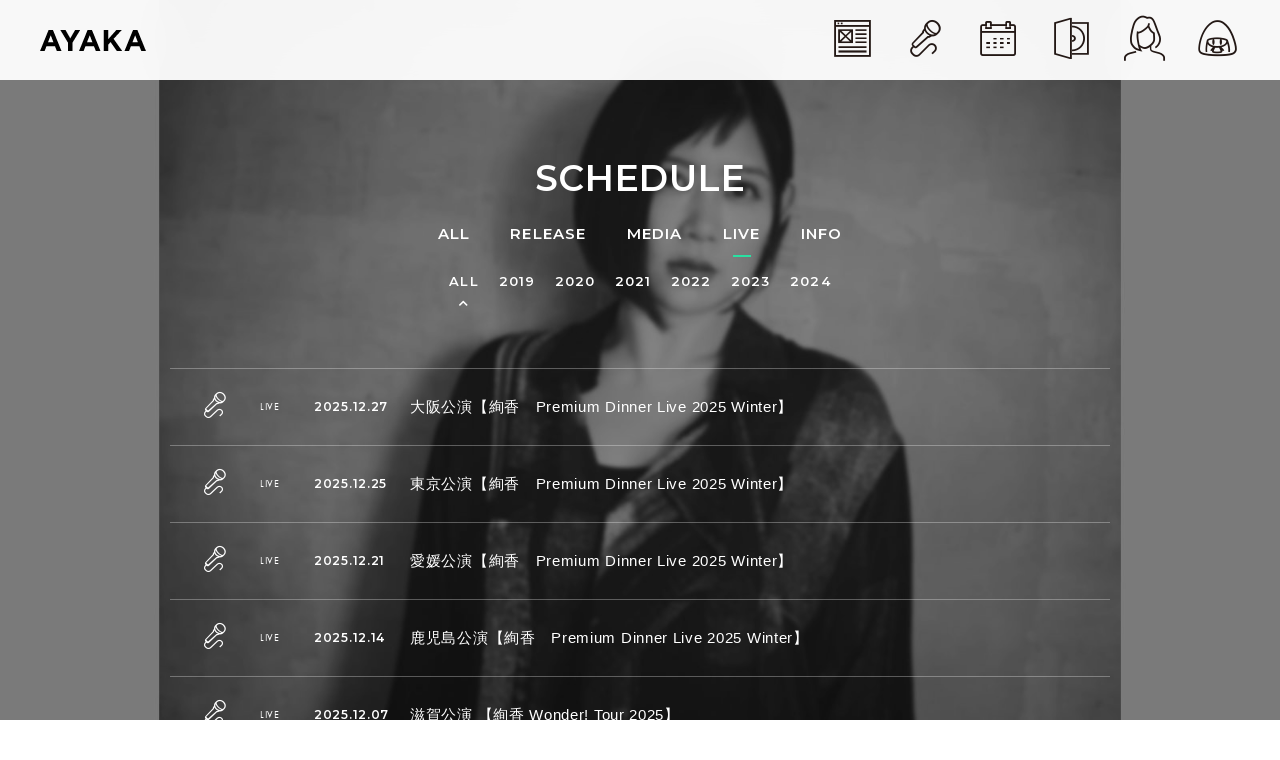

--- FILE ---
content_type: text/html; charset=UTF-8
request_url: https://room-ayaka.jp/schedule/index.php?tag=865
body_size: 16310
content:
<!doctype html>
<html>
<head>
<title>SCHEDULE｜絢香 - Ayaka official web site</title>
<meta charset="utf-8">
<meta http-equiv="X-UA-Compatible" content="IE=edge" />
<meta name="format-detection" content="telephone=no">
<meta name="viewport" content="width=device-width, user-scalable=no, initial-scale=1, maximum-scale=1">
<meta name="keywords" content="絢香,あやか,Ayaka,シンガーソングライター">
<meta name="description" content="絢香のオフィシャルサイト。絢香に関する最新情報、活動内容などをご案内します。">
<meta property="og:locale" content="ja_JP">
<meta property="og:site_name" content="絢香 - Ayaka official web site">
<meta property="og:title" content="絢香 - Ayaka official web site">
<meta property="og:description" content="絢香のオフィシャルサイト。絢香に関する最新情報、活動内容などをご案内します。">
<meta property="og:type" content="website">
<meta property="og:url" content="https://room-ayaka.jp/">
<meta property="og:image" content="https://room-ayaka.jp/ogimage.jpg?202505">
<!-- Google Tag Manager -->
<script>(function(w,d,s,l,i){w[l]=w[l]||[];w[l].push({'gtm.start':
new Date().getTime(),event:'gtm.js'});var f=d.getElementsByTagName(s)[0],
j=d.createElement(s),dl=l!='dataLayer'?'&l='+l:'';j.async=true;j.src=
'https://www.googletagmanager.com/gtm.js?id='+i+dl;f.parentNode.insertBefore(j,f);
})(window,document,'script','dataLayer','GTM-MV4S95N');</script>
<!-- End Google Tag Manager --><link rel="canonical" href="https://room-ayaka.jp/" />
<link rel="shortcut icon" href="/favicon.ico?202505">
<link rel="apple-touch-icon" sizes="180x180" href="/apple-touch-icon.png">
<!-- Common CSS -->
<link href="https://fonts.googleapis.com/css?family=Montserrat:600" rel="stylesheet">
<link rel="stylesheet" href="https://use.typekit.net/amz3upe.css">
<link rel="stylesheet" href="https://use.fontawesome.com/releases/v5.3.1/css/all.css" integrity="sha384-mzrmE5qonljUremFsqc01SB46JvROS7bZs3IO2EmfFsd15uHvIt+Y8vEf7N7fWAU" crossorigin="anonymous">
<link rel="stylesheet" type="text/css" href="/common/css/lib/perfect-scrollbar.css">
<link rel="stylesheet" type="text/css" href="/common/css/reset.css">
<link rel="stylesheet" type="text/css" href="/common/css/font.css">
<link rel="stylesheet" type="text/css" href="/common/css/utility.css">
<link rel="stylesheet" type="text/css" href="/common/css/common.css?20250121">
<link rel="stylesheet" type="text/css" href="/style.css">
</head>

<body class="post-type-archive-schedule">
<!-- Google Tag Manager (noscript) -->
<noscript><iframe src="https://www.googletagmanager.com/ns.html?id=GTM-MV4S95N"
height="0" width="0" style="display:none;visibility:hidden"></iframe></noscript>
<!-- End Google Tag Manager (noscript) -->

<div id="background"><span class="src"></span></div>
<div id="wrapper">
  <header id="header">
    <div class="inner">
      <div class="header-menu"><span class="icons"><span class="icon"></span></span></div>
      <div class="header-logo"><a href="/"><img src="/common/images/logo.svg" alt="絢香 AYAKA" /></a></div>
      <nav class="header-nav">
        <div class="nav-inner">
          <ul>
            <li><a href="/"><span class="icon"><i class="icon-home"></i></span><span class="txt">HOME</span></a></li>
            <li><a href="/news/"><span class="icon"><i class="icon-news"></i></span><span class="txt">NEWS</span></a></li>
            <li><a href="/news/index.php?tag=799"><span class="icon"><i class="icon-live"></i></span><span class="txt">LIVE</span></a></li>
            <li><a href="/schedule/"><span class="icon"><i class="icon-schedule"></i></span><span class="txt">SCHEDULE</span></a></li>
            <li><a href="/discography/"><span class="icon"><i class="icon-discography"></i></span><span class="txt">DISCOGRAPHY</span></a></li>
            <li><a href="/profile/"><span class="icon"><i class="icon-profile"></i></span><span class="txt">PROFILE</span></a></li>
            <li><a href="https://ayaka-fc.jp" target="_blank"><span class="icon"><i class="icon-fanclub"></i></span><span class="txt">FANCLUB</span></a></li>
          </ul>
        <!-- / .nav-inner --></div>
      <!-- / .header-nav --></nav>
    <!-- / .inner --></div>
  <!-- / #header --></header>

<div id="container">
  <section id="schedule">
    <header class="archive-header">
      <div class="wrap">
        <div class="container">
          <h1 class="title">SCHEDULE</h1>
          <nav class='category-nav'><ul><li><a href='index.php'>ALL</a></li><li><a href='index.php?tag=863'>RELEASE</a></li><li><a href='index.php?tag=864'>MEDIA</a></li><li class='current-cat'><a href='index.php?tag=865'>LIVE</a></li><li><a href='index.php?tag=866'>INFO</a></li></ul></nav>          <nav class='year-nav'>
<ul>
<li class='active'><a href='http://room-ayaka.jp/schedule/index.php?year=&c='>ALL</a></li>
<li><a href='http://room-ayaka.jp/schedule/index.php?year=2019&c='>2019</a></li><li><a href='http://room-ayaka.jp/schedule/index.php?year=2020&c='>2020</a></li><li><a href='http://room-ayaka.jp/schedule/index.php?year=2021&c='>2021</a></li><li><a href='http://room-ayaka.jp/schedule/index.php?year=2022&c='>2022</a></li><li><a href='http://room-ayaka.jp/schedule/index.php?year=2023&c='>2023</a></li><li><a href='http://room-ayaka.jp/schedule/index.php?year=2024&c='>2024</a></li></ul>
</nav>
        <!-- / .container --></div>
      <!-- / .wrap --></div>
    <!-- / .archive-header --></header>

    <div class="archive-entries">
      <div class="wrap">
        <div class="container">
					<div class='item-wrap archive'>
<div class='item box-link'>
<div class='inner'><span class='icon'><i class='icon-865' data-category='LIVE'></i></span><span class='category'>LIVE</span><span class='date'>2025.12.27</span><span class='text'><a href='detail.php?id=1113208' data-date='2025.12.27'>大阪公演【絢香　Premium Dinner Live 2025 Winter】</a></span></div>
</div>
<div class='item box-link'>
<div class='inner'><span class='icon'><i class='icon-865' data-category='LIVE'></i></span><span class='category'>LIVE</span><span class='date'>2025.12.25</span><span class='text'><a href='detail.php?id=1113207' data-date='2025.12.25'>東京公演【絢香　Premium Dinner Live 2025 Winter】</a></span></div>
</div>
<div class='item box-link'>
<div class='inner'><span class='icon'><i class='icon-865' data-category='LIVE'></i></span><span class='category'>LIVE</span><span class='date'>2025.12.21</span><span class='text'><a href='detail.php?id=1113206' data-date='2025.12.21'>愛媛公演【絢香　Premium Dinner Live 2025 Winter】</a></span></div>
</div>
<div class='item box-link'>
<div class='inner'><span class='icon'><i class='icon-865' data-category='LIVE'></i></span><span class='category'>LIVE</span><span class='date'>2025.12.14</span><span class='text'><a href='detail.php?id=1113205' data-date='2025.12.14'>鹿児島公演【絢香　Premium Dinner Live 2025 Winter】</a></span></div>
</div>
<div class='item box-link'>
<div class='inner'><span class='icon'><i class='icon-865' data-category='LIVE'></i></span><span class='category'>LIVE</span><span class='date'>2025.12.07</span><span class='text'><a href='detail.php?id=1111783' data-date='2025.12.07'>滋賀公演 【絢香 Wonder! Tour 2025】</a></span></div>
</div>
<div class='item box-link'>
<div class='inner'><span class='icon'><i class='icon-865' data-category='LIVE'></i></span><span class='category'>LIVE</span><span class='date'>2025.12.06</span><span class='text'><a href='detail.php?id=1111782' data-date='2025.12.06'>兵庫公演 【絢香 Wonder! Tour 2025】</a></span></div>
</div>
<div class='item box-link'>
<div class='inner'><span class='icon'><i class='icon-865' data-category='LIVE'></i></span><span class='category'>LIVE</span><span class='date'>2025.11.30</span><span class='text'><a href='detail.php?id=1111781' data-date='2025.11.30'>山口公演 【絢香 Wonder! Tour 2025】</a></span></div>
</div>
<div class='item box-link'>
<div class='inner'><span class='icon'><i class='icon-865' data-category='LIVE'></i></span><span class='category'>LIVE</span><span class='date'>2025.11.29</span><span class='text'><a href='detail.php?id=1111780' data-date='2025.11.29'>福岡公演 【絢香 Wonder! Tour 2025】</a></span></div>
</div>
<div class='item box-link'>
<div class='inner'><span class='icon'><i class='icon-865' data-category='LIVE'></i></span><span class='category'>LIVE</span><span class='date'>2025.11.24</span><span class='text'><a href='detail.php?id=1111779' data-date='2025.11.24'>宮城公演 【絢香 Wonder! Tour 2025】</a></span></div>
</div>
<div class='item box-link'>
<div class='inner'><span class='icon'><i class='icon-865' data-category='LIVE'></i></span><span class='category'>LIVE</span><span class='date'>2025.11.23</span><span class='text'><a href='detail.php?id=1111778' data-date='2025.11.23'>山形公演 【絢香 Wonder! Tour 2025】</a></span></div>
</div>
<div class='item box-link'>
<div class='inner'><span class='icon'><i class='icon-865' data-category='LIVE'></i></span><span class='category'>LIVE</span><span class='date'>2025.11.16</span><span class='text'><a href='detail.php?id=1111777' data-date='2025.11.16'>大阪公演 【絢香 Wonder! Tour 2025】</a></span></div>
</div>
<div class='item box-link'>
<div class='inner'><span class='icon'><i class='icon-865' data-category='LIVE'></i></span><span class='category'>LIVE</span><span class='date'>2025.11.15</span><span class='text'><a href='detail.php?id=1111776' data-date='2025.11.15'>東京公演 【絢香 Wonder! Tour 2025】</a></span></div>
</div>
<div class='item box-link'>
<div class='inner'><span class='icon'><i class='icon-865' data-category='LIVE'></i></span><span class='category'>LIVE</span><span class='date'>2025.11.09</span><span class='text'><a href='detail.php?id=1111775' data-date='2025.11.09'>岡山公演 【絢香 Wonder! Tour 2025】</a></span></div>
</div>
<div class='item box-link'>
<div class='inner'><span class='icon'><i class='icon-865' data-category='LIVE'></i></span><span class='category'>LIVE</span><span class='date'>2025.11.08</span><span class='text'><a href='detail.php?id=1111774' data-date='2025.11.08'>広島公演 【絢香 Wonder! Tour 2025】</a></span></div>
</div>
<div class='item box-link'>
<div class='inner'><span class='icon'><i class='icon-865' data-category='LIVE'></i></span><span class='category'>LIVE</span><span class='date'>2025.11.03</span><span class='text'><a href='detail.php?id=1111773' data-date='2025.11.03'>新潟公演 【絢香 Wonder! Tour 2025】</a></span></div>
</div>
<div class='item box-link'>
<div class='inner'><span class='icon'><i class='icon-865' data-category='LIVE'></i></span><span class='category'>LIVE</span><span class='date'>2025.11.01</span><span class='text'><a href='detail.php?id=1111772' data-date='2025.11.01'>静岡公演 【絢香 Wonder! Tour 2025】</a></span></div>
</div>
<div class='item box-link'>
<div class='inner'><span class='icon'><i class='icon-865' data-category='LIVE'></i></span><span class='category'>LIVE</span><span class='date'>2025.10.26</span><span class='text'><a href='detail.php?id=1111771' data-date='2025.10.26'>埼玉公演 【絢香 Wonder! Tour 2025】</a></span></div>
</div>
<div class='item box-link'>
<div class='inner'><span class='icon'><i class='icon-865' data-category='LIVE'></i></span><span class='category'>LIVE</span><span class='date'>2025.10.25</span><span class='text'><a href='detail.php?id=1111770' data-date='2025.10.25'>神奈川公演 【絢香 Wonder! Tour 2025】</a></span></div>
</div>
<div class='item box-link'>
<div class='inner'><span class='icon'><i class='icon-865' data-category='LIVE'></i></span><span class='category'>LIVE</span><span class='date'>2025.10.19</span><span class='text'><a href='detail.php?id=1111769' data-date='2025.10.19'>兵庫公演 【絢香 Wonder! Tour 2025】</a></span></div>
</div>
<div class='item box-link'>
<div class='inner'><span class='icon'><i class='icon-865' data-category='LIVE'></i></span><span class='category'>LIVE</span><span class='date'>2025.10.12</span><span class='text'><a href='detail.php?id=1111768' data-date='2025.10.12'>帯広公演 【絢香 Wonder! Tour 2025】</a></span></div>
</div>
</div>
          <div class='wp-pagenavi' data-page='0'><span class='current'>1</span><a href='http://room-ayaka.jp/schedule/index.php?page=2&year=&c=&tag=865' class='page larger'>2</a><a href='http://room-ayaka.jp/schedule/index.php?page=3&year=&c=&tag=865' class='page larger'>3</a><a href='http://room-ayaka.jp/schedule/index.php?page=4&year=&c=&tag=865' class='page larger'>4</a><a href='http://room-ayaka.jp/schedule/index.php?page=5&year=&c=&tag=865' class='page larger'>5</a></div>
        <!-- / .container --></div>
      <!-- / .wrap --></div>
    <!-- / .archive-entries --></div>
  <!-- / #schedule --></section>
<!-- / #container --></div>

  <nav id="sns">
    <div class="inner">
      <div class="sns">
        <ul class="ayaka">
          <li><a href="https://www.instagram.com/ayaka_official_jp/" target="_blank"><span class="icon"><i class="fab fa-instagram"></i></span><span class="category">AYAKA</span><span class="service">Instagram</span><span class="icon"><i class="fab fa-instagram"></i></span></a></li>
          <li><a href="https://twitter.com/Ayaka_1218/" target="_blank"><span class="icon"><i class="fab fa-twitter"></i></span><span class="category">AYAKA</span><span class="service">Twitter</span><span class="icon"><i class="fab fa-twitter"></i></span></a></li>
          <li><a href="https://open.spotify.com/artist/22FsmLO3ZyvgWBy5QbfcQi" target="_blank"><span class="icon"><i class="fab fa-spotify"></i></span><span class="category">AYAKA</span><span class="service">Spotify</span><span class="icon"><i class="fab fa-spotify"></i></span></a></li>
          <li><a href="https://itunes.apple.com/jp/artist/ayaka/121061666" target="_blank"><span class="icon"><i class="icon-music"></i></span><span class="category">AYAKA</span><span class="service">Apple Music</span><span class="icon"><i class="icon-music"></i></span></a></li>
        </ul>
      </div>
      <div class="sns">
        <ul class="other">
          <li><a href="https://twitter.com/ayakastaff" target="_blank"><span class="icon"><i class="fab fa-twitter"></i></span><span class="category">STAFF</span><span class="service">Twitter</span><span class="icon"><i class="fab fa-twitter"></i></span></a></li>
          <li><a href="https://www.facebook.com/AyakaAstAtion" target="_blank"><span class="icon"><i class="fab fa-facebook-square"></i></span><span class="category">STAFF</span><span class="service">Facebook</span><span class="icon"><i class="fab fa-facebook-square"></i></span></a></li>
          <li><a href="https://twitter.com/roomayaka_staff" target="_blank"><span class="icon"><i class="fab fa-twitter"></i></span><span class="category">FANCLUB</span><span class="service">Twitter</span><span class="icon"><i class="fab fa-twitter"></i></span></a></li>
        </ul>
      </div>
    <!-- / .inner --></div>
  <!-- / #sns --></nav>
  
  <footer id="footer">
    <div class="inner">
      <div class="footer-logo"><img src="/common/images/logo.svg" alt="絢香 AYAKA" /></div>
      <nav class="footer-nav">
        <ul>
          <li><a href="/news/">NEWS</a></li>
          <li><a href="/news/index.php?tag=799">LIVE</a></li>
          <li><a href="/schedule/">SCHEDULE</a></li>
          <li><a href="/discography/">DISCOGRAPHY</a></li>
          <li><a href="/profile/">PROFILE</a></li>
          <li><a href="https://ayaka-fc.jp" target="_blank">FANCLUB</a></li>
        </ul>
      <!-- / .footer-nav --></nav>
      <p class="footer-copy">&copy; A stAtion</p>
    <!-- / .inner --></div>
  <!-- / #footer --></footer>
<!-- / #wrapper --></div>

<!-- Common Javascript -->
<script src="/common/js/lib/jquery-3.1.0.min.js"></script>
<script src="/common/js/lib/userAgentChecker.min.js"></script>
<script src="/common/js/lib/jquery.easing.1.3.js"></script>
<script src="/common/js/lib/jquery.scroll.js"></script>
<script src="/common/js/lib/jquery.acs.js"></script>
<script src="/common/js/lib/perfect-scrollbar.min.js"></script>
<script src="/common/js/common.js"></script>
<!-- This Page Only Javascript -->
<script src="/script.js"></script>
</body>
</html>


--- FILE ---
content_type: text/css
request_url: https://room-ayaka.jp/common/css/font.css
body_size: 1984
content:
@charset "utf-8";

/* **************************************************

  font
  
************************************************** */
.f-mon { font-family: "Montserrat", sans-serif !important; }



/* **************************************************

  Icomoon
  
************************************************** */
@font-face {
  font-family: 'icomoon';
  src:  url('../fonts/icomoon.eot?ag4a4w');
  src:  url('../fonts/icomoon.eot?ag4a4w#iefix') format('embedded-opentype'),
    url('../fonts/icomoon.ttf?ag4a4w') format('truetype'),
    url('../fonts/icomoon.woff?ag4a4w') format('woff'),
    url('../fonts/icomoon.svg?ag4a4w#icomoon') format('svg');
  font-weight: normal;
  font-style: normal;
}
[class^="icon-"], [class*=" icon-"] {
  font-family: 'icomoon' !important;
  speak: none;
  font-style: normal;
  font-weight: normal;
  font-variant: normal;
  text-transform: none;
  line-height: 1;
  -webkit-font-smoothing: antialiased;
  -moz-osx-font-smoothing: grayscale;
}
.icon-music:before { content: "\e904"; }
.icon-link:before { content: "\e903"; }
.icon-play-outline:before { content: "\e906"; }
.icon-play:before { content: "\e905"; }
.icon-pause:before { content: "\e90e";　}
.icon-home:before { content: "\e90d"; }
.icon-news:before { content: "\e909"; }
.icon-schedule:before { content: "\e90c"; }
.icon-discography:before { content: "\e900"; }
.icon-profile:before { content: "\e90a"; }
.icon-fanclub:before { content: "\e901"; }
.icon-release:before, .icon-798:before, .icon-863:before { content: "\e90b"; }
.icon-media:before, .icon-800:before, .icon-864:before { content: "\e908"; }
.icon-live:before, .icon-799:before, .icon-865:before { content: "\e907"; }
.icon-info:before, .icon-840:before, .icon-866:before  { content: "\e902"; }
.icon-arrow-top:before { content: "\e90f"; }
.icon-arrow-right:before { content: "\e910"; }
.icon-arrow-down:before { content: "\e911"; }
.icon-arrow-left:before { content: "\e912"; }
.icon-arrow-bold-up:before { content: "\e913"; }
.icon-arrow-bold-down:before { content: "\e914"; }



--- FILE ---
content_type: text/css
request_url: https://room-ayaka.jp/common/css/utility.css
body_size: 32534
content:
@charset "utf-8";

/* **************************************************

  Display property
  
************************************************** */
.d-none { display: none !important; }
.d-block { display: block !important; }
.d-inline { display: inline !important; }
.d-inline-block { display: inline-block !important; }

@media screen and (min-width:480px) {
.d-sm-none { display: none !important; }
.d-sm-block { display: block !important; }
.d-sm-inline { display: inline !important; }
.d-sm-inline-block { display: inline-block !important; }
}

@media screen and (min-width:600px) {
.d-md-none { display: none !important; }
.d-md-block { display: block !important; }
.d-md-inline { display: inline !important; }
.d-md-inline-block { display: inline-block !important; }
}

@media screen and (min-width:960px) {
.d-lg-none { display: none !important; }
.d-lg-block { display: block !important; }
.d-lg-inline { display: inline !important; }
.d-lg-inline-block { display: inline-block !important; }
}

@media screen and (min-width:1280px) {
.d-xl-none { display: none !important; }
.d-xl-block { display: block !important; }
.d-xl-inline { display: inline !important; }
.d-xl-inline-block { display: inline-block !important; }
}



/* **************************************************

  Text
  
************************************************** */
/* ==================================================
  Text wrapping and overflow
================================================== */
.text-justify { text-align: justify!important; }
.text-nowrap { white-space: nowrap !important; }
.text-truncate {
  overflow: hidden;
  text-overflow: ellipsis;
  white-space: nowrap;
}


/* ==================================================
  Text alignment
================================================== */
.text-transform-uppercase { text-transform: uppercase !important; }
.text-transform-lowercase { text-transform: lowercase !important; }


/* ==================================================
  Text alignment
================================================== */
.text-left { text-align: left !important; }
.text-right { text-align: right !important; }
.text-center { text-align: center !important; }

@media screen and (min-width:480px) {
.text-sm-left { text-align: left !important; }
.text-sm-right { text-align: right !important; }
.text-sm-center { text-align: center !important; }
}

@media screen and (min-width:600px) {
.text-md-left { text-align: left !important; }
.text-md-right { text-align: right !important; }
.text-md-center { text-align: center !important; }
}

@media screen and (min-width:960px) {
.text-lg-left { text-align: left !important; }
.text-lg-right { text-align: right !important; }
.text-lg-center { text-align: center !important; }
}

@media screen and (min-width:1280px) {
.text-xl-left { text-align: left !important; }
.text-xl-right { text-align: right !important; }
.text-xl-center { text-align: center !important; }
}


/* ==================================================
  Font weight and italics
================================================== */
.font-weight-light { font-weight: 300!important; }
.font-weight-normal { font-weight: 400!important; }
.font-weight-bold { font-weight: 700!important; }
.font-italic { font-style: italic!important; }


/* ==================================================
  Vertical alignment
================================================== */
.align-baseline { vertical-align: baseline!important; }
.align-top { vertical-align: top!important; }
.align-middle { vertical-align: middle!important; }
.align-bottom { vertical-align: bottom!important; }
.align-text-bottom { vertical-align: text-bottom!important; }
.align-text-top { vertical-align: text-top!important; }



/* **************************************************

  Position
  
************************************************** */
.position-static { position: static !important; }
.position-relative { position: relative !important; }
.position-absolute { position: absolute !important; }
.position-fixed { position: fixed !important; }



/* **************************************************

  Sizing
  
************************************************** */
.w-100 { width: 100% !important; }
.mw-100 { max-width: 100% !important; }
.mh-100 { max-height: 100% !important; }



/* **************************************************

  Spacing
  
************************************************** */
.mx-auto { margin-right: auto!important; }
.mx-auto { margin-left: auto!important; }



/* **************************************************

  Visibility
  
************************************************** */
.visible { visibility: visible!important; }
.invisible { visibility: hidden!important; }



/* **************************************************

  wrap
  
************************************************** */
.wrap { padding: 0px 30px; }

@media screen and (min-width:768px) {
.wrap { padding: 0px 50px; }
}



/* **************************************************

  container
  
************************************************** */
.container {
  max-width: 940px;
  margin: 0 auto;
}
.container-770 {
  max-width: 770px;
  margin: 0 auto;
}
.container-780 {
  max-width: 780px;
  margin: 0 auto;
}
.container-1100 {
  max-width: 1100px;
  margin: 0 auto;
}



/* **************************************************

  item-wrap
  
************************************************** */
.item-wrap.item-2_3column {
  letter-spacing: -0.4em;
  margin: 0 -4.761904761904762%;
  overflow: hidden;
}
.item-wrap.item-2_3column .item {
  display: inline-block;
  letter-spacing: 0;
  vertical-align: top;
  width: 41.30434782608696%;
  margin: 8.695652173913043% 4.347826086956522% 0;
}
.item-wrap.item-2_3column .item:nth-child(2) { margin-top: 0; }
.item-wrap.item-2_3column .item .image {
  background: #fff;
  overflow: hidden;
}
.item-wrap.item-2_3column .item .image a { display: block; }
.item-wrap.item-2_3column .item .image img {
  background-position: center center;
  background-repeat: no-repeat;
  background-size: contain;
}
.item-wrap.item-2_3column .item .text {
  font-size: 13px;
  line-height: 1.461538461538462;
  letter-spacing: 0.05em;
  margin-top: 15px;
}
.item-wrap.item-2_3column .item .text > * { margin-top: 10px; }
.item-wrap.item-2_3column .item .text .meta { letter-spacing: -0.4em; }
.item-wrap.item-2_3column .item .text .meta li {
  font-family: "Montserrat";
  display: inline-block;
  letter-spacing: 0.12em;
  vertical-align: middle;
  margin-right: 10px;
}
.item-wrap.item-2_3column .item .text .meta li:last-child { margin-right: 0; }
.item-wrap.item-2_3column .item .text .meta li.category { font-size: 13px; }
.item-wrap.item-2_3column .item .text .meta li.date {
  font-size: 10px;
  line-height: 2.2;
}

@media screen and (min-width:768px) {
.item-wrap.item-2_3column { margin: 0 -4.25531914893617%; }
.item-wrap.item-2_3column .item {
  width: 25.49019607843137%;
  margin: 3.92156862745098% 3.92156862745098% 0;
}
.item-wrap.item-2_3column .item:nth-child(3) { margin-top: 0; }
.item-wrap.item-2_3column .item .text {
  line-height: 1.692307692307692;
  letter-spacing: 0.1em;
  margin-top: 10px;
}
}

@media screen and (min-width:960px) {
.item-wrap.item-2_3column .item .image img {
  -webkit-transition: -webkit-transform 0.8s ease;
  transition: transform 0.8s ease;
}
.item-wrap.item-2_3column .item:hover .image img {
  -webkit-transform: scale(1.1);
  transform: scale(1.1);
}
}



/* **************************************************

  icon
  
************************************************** */
/* ==============================
  play-video
============================== */
.play-video {
  display: block;
  position: relative;
}
.play-video:before,
.play-video:after {
  display: block;
  position: absolute;
  z-index: 1;
}
.play-video:before {
  background: rgba(0,0,0,0.5);
  content: "";
  width: 100%;
  height: 100%;
  top: 0;
  left: 0;
  opacity: 0.1;
  -webkit-transition: opacity 0.5s ease-in-out;
  transition: opacity 0.5s ease-in-out;
}
.play-video:after {
  font-size: 32px;
  font-family: 'icomoon';
  color: #fff;
  content: "\e906";
  left: 50%;
  top: 50%;
  -webkit-transform: translate(-50%,-50%);
  transform: translate(-50%,-50%);
}

@media screen and (min-width:768px) {
.play-video:after { font-size: 40px; }
}

@media screen and (min-width:960px) {
.play-video:hover:before { opacity: 1; }
}



/* **************************************************

  archive
  
************************************************** */
.item-wrap.archive { border-bottom: solid 1px rgba(255,255,255,0.3); }
.item-wrap.archive .item {
  color: #fff;
  padding: 20px 0;
  border-top: solid 1px rgba(255,255,255,0.3);
}
.item-wrap.archive .item .inner {
  display: table;
  table-layout: fixed;
  width: 100%;
}
.item-wrap.archive .item .inner > * {
  display: table-cell;
  vertical-align: middle;
}
.item-wrap.archive .item .inner > .icon {
  text-align: center;
  width: 70px;
}
.item-wrap.archive .item .inner > .category,
.item-wrap.archive .item .inner > .date { white-space: nowrap; }
.item-wrap.archive .item .inner > .icon i { font-size: 32px; }
.item-wrap.archive .item .inner > .category { font-family: "futura-pt", sans-serif; }
.item-wrap.archive .item .inner > .date { font-family: "Montserrat"; }
.item-wrap.archive .item .inner > .text {
  font-size: 15px;
  line-height: 1.4;
}
.no-entry {
  font-size: 15px;
  color: #fff;
  text-align: center;
  padding: 20px 0px;
  border-top: solid 1px rgba(255,255,255,0.3);
  border-bottom: solid 1px rgba(255,255,255,0.3);
}

@media screen and (max-width:767px) {
.item-wrap.archive .item .inner > .icon i { font-size: 32px; }
.item-wrap.archive .item .inner > .icon i:after {
  font-family: "futura-pt", sans-serif;
  font-size: 9px;
  display: block;
  content: attr(data-category);
  margin-top: 4px;
}
.item-wrap.archive .item .inner > .category,
.item-wrap.archive .item .inner > .date { display: none; }
.item-wrap.archive .item .inner > .text {
  line-height: 1.733333333333333;
  word-break: break-all;
}
.item-wrap.archive .item .inner > .text a:before {
  font-family: "Montserrat";
  font-size: 12px;
  display: block;
  content: attr(data-date);
  margin-bottom: 4px;
}
}

@media screen and (min-width:768px) {
.item-wrap.archive .item { padding: 20px 10px; }
.item-wrap.archive .item .inner > .category {
  font-size: 10px;
  text-align: center;
  width: 4em;
}
.item-wrap.archive .item .inner > .date {
  font-size: 12px;
  width: 6em;
  padding: 0 2em;
}
.item-wrap.archive .item .inner > .text {
  font-size: 15px;
  line-height: 1.733333333333333;
}
}

@media screen and (max-width:959px) {
.item-wrap.archive .item a { color: #fff; }
}

@media screen and (min-width:960px) {
.item-wrap.archive .item a:not(:hover) { color: #fff; }
}



/* **************************************************

  breadcrumb
  
************************************************** */
.breadcrumb ul {
  font-size: 9px;
  letter-spacing: -0.4em;
  white-space: nowrap;
}
.breadcrumb li {
  color: #d2d2d2;
  display: inline-block;
  letter-spacing: 0.15em;
  vertical-align: top;
}
.breadcrumb li:not(:last-child):after {
  font-family: "Font Awesome 5 Free";
  font-weight: 700;
  line-height: inherit;
  color: #fff;
  display: inline;
  content: "\f054";
  letter-spacing: 0;
  margin: 0 10px;
  -webkit-font-smoothing: antialiased;
}

@media screen and (max-width:767px) {
.breadcrumb { margin: 0 -20px; }
.breadcrumb li > * {
  display: inline-block;
  vertical-align: top;
}
.breadcrumb li a {
  max-width: 6em;
  overflow: hidden;
  -webkit-text-overflow: ellipsis;
  text-overflow: ellipsis;
}
.breadcrumb li:last-child {
  max-width: 8em;
  overflow: hidden;
  -webkit-text-overflow: ellipsis;
  text-overflow: ellipsis;
}
}

@media screen and (min-width:375px) and (max-width:479px) {
.breadcrumb li a { max-width: 8em; }
.breadcrumb li:last-child { max-width: 10em; }
}

@media screen and (min-width:480px) and (max-width:599px) {
.breadcrumb li a { max-width: 10em; }
.breadcrumb li:last-child { max-width: 20em; }
}

@media screen and (min-width:600px) and (max-width:767px) {
.breadcrumb li a { max-width: none; }
.breadcrumb li:last-child { max-width: 30em; }
}

@media screen and (max-width:959px) {
.breadcrumb li a { color: #fff; }
}

@media screen and (min-width:960px) {
.breadcrumb li a:not(:hover) { color: #fff; }
}



/* **************************************************

  category-nav
  
************************************************** */
.category-nav {
  font-family: "Montserrat";
  font-size: 11px;
  line-height: 1;
  text-align: center;
  white-space: nowrap;
}
.category-nav ul { letter-spacing: -0.4em; }
.category-nav li {
  display: inline-block;
  letter-spacing: 0.08em;
  vertical-align: top;
  margin-left: 20px;
  position: relative;
}
.category-nav li:first-child { margin-left: 0 !important; }
.category-nav li:after {
  background: #29e1a2;
  display: block;
  content: "";
  width: 16px;
  height: 2px;
  position: absolute;
  left: 50%;
  bottom: -12px;
  -webkit-transform: translateX(-50%) scaleX(0);
  transform: translateX(-50%) scaleX(0);
}
.category-nav li.current-cat:after {
  -webkit-transform: translateX(-50%) scaleX(1);
  transform: translateX(-50%) scaleX(1);
}
.category-nav li a { display: block; }

/* border */
.category-nav.border {
  padding-bottom: 12px;
  border-bottom: 1px solid rgba(255,255,255,0.3);
}

@media screen and (min-width:375px) {
.category-nav { font-size: 13px; }
}

@media screen and (max-width:767px) {
.category-nav { margin: 30px -20px 0; }
}

@media screen and (min-width:768px) {
.category-nav {
  font-size: 15px;
  display: inline-block;
  margin-top: 30px;
  padding: 0 45px;
}
.category-nav li { margin-left: 40px; }
.category-nav li:after {
  width: 18px;
  bottom: -16px;
}

/* border */
.category-nav.border { padding-bottom: 16px; }
}

@media screen and (min-width:960px) {
.category-nav li:after {
  -webkit-transition: -webkit-transform 0.2s ease;
  transition: transform 0.2s ease;
}
.category-nav li:hover:after {
  -webkit-transform: translateX(-50%) scaleX(1);
  transform: translateX(-50%) scaleX(1);
}
}



/* **************************************************

  year-nav
  
************************************************** */
.year-nav {
  font-family: "Montserrat";
  font-size: 11px;
  line-height: 1;
  text-align: center;
}
.year-nav ul {
  letter-spacing: -0.4em;
  padding-top: 20px;
}
.year-nav li {
  display: inline-block;
  letter-spacing: 0.08em;
  vertical-align: top;
  position: relative;
  margin: 10px 10px 0 !important;
  white-space: nowrap;
}
.year-nav li a {
  display: inline-block;
  position: relative;
}
.year-nav li.active a { cursor: default; }
.year-nav li a:after {
  font-family: "Font Awesome 5 Free";
  font-size: 10px;
  font-weight: 700;
  content: "\f078";
  position: absolute;
  left: 50%;
  bottom: -20px;
  opacity: 0;
  -webkit-transform: translate(-50%, -5px);
  transform: translate(-50%, -5px);
}
.year-nav li.active a:after {
  content: "\f077";
  opacity: 1;
  -webkit-transform: translate(-50%, 0);
  transform: translate(-50%, 0);
}

@media screen and (min-width:375px) {
.year-nav { font-size: 13px; }
}

@media screen and (max-width:767px) {
.year-nav { margin: 0 -20px; }
}

@media screen and (min-width:960px) {
.year-nav li a:after {
  -webkit-transition: -webkit-transform 0.2s ease-in-out, opacity 0.2s ease-in-out;
  transition: transform 0.2s ease-in-out, opacity 0.2s ease-in-out;
}
.year-nav li a:hover:after {
  opacity: 1;
  -webkit-transform: translate(-50%, 0);
  transform: translate(-50%, 0);
}
}



/* **************************************************

  month-nav
  
************************************************** */
.month-nav {
  font-family: "Montserrat";
  font-size: 8px;
  line-height: 1;
  text-align: center;
  white-space: nowrap;
  margin-top: 30px;
}
.month-nav ul {
  display: none;
  letter-spacing: -0.4em;
}
.month-nav ul.active { display: block; }
.month-nav li {
  display: inline-block;
  letter-spacing: 0.08em;
  vertical-align: top;
  position: relative;
}
.month-nav li:before {
  display: inline-block;
  content: "/";
  margin: 0 4px;
}
.month-nav li:first-child:before { display: none; }
.month-nav li a {
  display: inline-block;
  position: relative;
}
.month-nav li.active-month a { cursor: default; }
.month-nav li a:after {
  display: block;
  content: "";
  background: #29e1a2;
  height: 2px;
  width: 10px;
  position: absolute;
  left: 50%;
  bottom: -12px;
  -webkit-transform: translateX(-50%) scaleX(0);
  transform: translateX(-50%) scaleX(0);
}
.month-nav li.active-month a:after {
  -webkit-transform: translateX(-50%) scaleX(1);
  transform: translateX(-50%) scaleX(1);
}

@media screen and (min-width:375px) {
.month-nav { font-size: 11px; }
}

@media screen and (max-width:767px) {
.month-nav { margin: 30px -20px 0; }
}

@media screen and (min-width:768px) {
.month-nav { font-size: 10px; }
.month-nav li:before { margin: 0 8px; }
}

@media screen and (min-width:960px) {
.month-nav li a:after {
  -webkit-transition: -webkit-transform 0.2s ease;
  transition: transform 0.2s ease;
}
.month-nav li a:hover:after {
  -webkit-transform: translateX(-50%) scaleX(1);
  transform: translateX(-50%) scaleX(1);
}
}



/* **************************************************

  entry
  
************************************************** */
/* ==============================
  entry-2column
============================== */
@media screen and (max-width:959px) {
.entry-2column .entry-side { margin-top: 50px !important; }
}

@media screen and (min-width:960px) {
.entry-2column:after {
  display: block;
  content: "";
  clear: both;
}
.entry-2column > * { margin-top: 0; }
.entry-2column .entry-main {
  float: left;
  width: 70%;
}
.entry-2column .entry-side {
  float: right;
  width: 27.27272727272727%;
}
}


/* ==============================
  entry-header
============================== */
.entry-header .entry-meta {
  font-size: 13px;
  line-height: 1;
  letter-spacing: -0.4em;
}
.entry-header .entry-meta li {
  display: inline-block;
  letter-spacing: 0.08em;
  vertical-align: middle;
  margin-left: 1em;
}
.entry-header .entry-meta li:first-child { margin-left: 0; }
.entry-header .entry-meta li.entry-category {
  font-family: "futura-pt", sans-serif;
  letter-spacing: -0.4em;
}
.entry-header .entry-meta li.entry-category > * {
  display: inline-block;
  letter-spacing: 0.08em;
  vertical-align: middle;
}
.entry-header .entry-meta li.entry-category .icon {
  font-size: 30px;
  letter-spacing: 0;
}
.entry-header .entry-meta li.entry-category .txt {
  font-family: "Montserrat";
  margin-left: 8px;
}
.entry-header .entry-meta li.entry-date,
.entry-header .entry-meta li.entry-coname { font-family: "Montserrat", "ヒラギノ角ゴ Pro W3", "Hiragino Kaku Gothic Pro", "YuGothic", "游ゴシック体", "メイリオ", Meiryo, sans-serif; }
.entry-header .entry-title {
  font-size: 20px;
  line-height: 1.5;
  letter-spacing: 0.15em;
  margin-top: 15px;
}
.entry-header .page-title {
  font-family: "Montserrat";
  font-size: 26px;
  line-height: 1.615384615384615;
  letter-spacing: 0.15em;
  text-align: center;
  margin-top: 15px;
}
.entry-header .page-title.em {
  font-family: "ヒラギノ角ゴ Pro W3", "Hiragino Kaku Gothic Pro", "YuGothic", "游ゴシック体", "メイリオ", Meiryo, sans-serif;
  font-weight: 700;
}

@media screen and (min-width:375px) {
.entry-header .page-title { font-size: 30px; }
}

@media screen and (max-width:767px) {
.entry-header .entry-meta li { letter-spacing: 0.04em; }
}

@media screen and (min-width:768px) {
.entry-header .entry-meta { font-size: 14px; }
.entry-header .entry-meta li.entry-category .icon { font-size: 34px; }
.entry-header .entry-title {
  font-size: 26px;
  line-height: 1.615384615384615;
 }
.entry-header .page-title { font-size: 36px; }
}


/* ==============================
  entry-article
============================== */
.entry-header +.entry-article { margin-top: 15px; }
.entry-article {
  font-size: 15px;
  line-height: 1.533333333333333;
  color: #2c2c2c;
}
.entry-article * { word-wrap: break-word; }
.entry-article.is-empty + * { margin-top: 0 !important; }
.entry-article .mt0 { margin-top: 0 !important; }
.entry-article .mt05 { margin-top: 0.5em !important; }
.entry-article .mt1 { margin-top: 1em !important; }
.entry-article .mt15 { margin-top: 1.5em !important; }
.entry-article .mt2 { margin-top: 2em !important; }
.entry-article .none-icon li { padding-left: 0 !important; }
.entry-article .none-icon li:before { display: none !important; }
.entry-article a {
  color: #2c2c2c;
  border-bottom: 1px solid #000;
}
.entry-article .link a,
.entry-article .link-arrow a { border: none !important; }
.entry-article .link:before {
  font-family: 'icomoon' !important;
  display: inline-block;
  content: "\e903";
  vertical-align: top;
  margin-right: 0.5em;
}
.entry-article .link-arrow:after {
  font-family: 'icomoon' !important;
  display: inline-block;
  content: "\e910";
  vertical-align: top;
  margin-left: 0.5em;
}
.entry-article > * {
  letter-spacing: 0.05em;
  margin-top: 2em;
}
.entry-article h2,
.entry-article h3,
.entry-article h4,
.entry-article h5,
.entry-article h6 {
  font-weight: 700;
  line-height: 1.733333333333333;
}
.entry-article .en { font-family: "Montserrat"; }
.entry-article h2,
.entry-article h3,
.entry-article h4,
.entry-article h5,
.entry-article h6 { margin-top: 2em; }
.entry-article h2 { font-size: 25px; }
.entry-article h3 { font-size: 22px; }
.entry-article h4 { font-size: 19px; }
.entry-article h5 { font-size: 17px; }
.entry-article h6 { font-size: 15px; }
.entry-article h2 + *,
.entry-article h3 + *,
.entry-article h4 + *,
.entry-article h5 + *,
.entry-article h6 + * { margin-top: 1em !important; }
.entry-article em { font-style: italic; }
.entry-article li {
  font-size: 13px;
  margin-top: 0.25em;
  position: relative;
}
.entry-article li:before,
.entry-article li:after { display: block; }
.entry-article li:before { float: left; }
.entry-article li:after {
  content: "";
  clear: both;
}
.entry-article ul li { padding-left: 1em; }
.entry-article ul li:before {
  content: "・";
  margin-left: -1em;
}
.entry-article ol { counter-reset: number-counter; }
.entry-article ol li {
  padding-left: 2.5em;
  position: relative;
}
.entry-article ol li:before {
  content: "0"counter(number-counter)".";
  counter-increment: number-counter;
  margin-left: -2.5em;
}
.entry-article ol li:nth-of-type(9) ~ li:before { content: counter(number-counter)"."; }
.entry-article blockquote {
  margin-left: 1em;
  padding-left: 1em;
  border-left: 2px solid #29e1a2;
}
.entry-article .video-wrap {
  display: block;
  padding-top: 56.25%;
  position: relative;
}
.entry-article .video-wrap iframe {
  width: 100%;
  height: 100%;
  border: none;
  position: absolute;
  top: 0;
  left: 0;
}
.entry-article .table-wrap {
  box-sizing: border-box;
  overflow-x: auto;
  -webkit-overflow-scrolling: touch;
}
.entry-article .table-wrap * { box-sizing: border-box; }
.entry-article .table-wrap table {
  font-size: 12px;
  line-height: 1.5;
  border: 1px solid #d9d9d9;
}
.entry-article .table-wrap th,
.entry-article .table-wrap td {
  background: #fafafa;
  vertical-align: middle;
  padding: 10px 20px;
  border: none;
  border-top: 1px solid #d9d9d9;
  border-left: 1px solid #d9d9d9;
  box-shadow: 0 1px 0 #fff inset; 
}
.entry-article .table-wrap table *:first-child tr:first-child * { border-top: none; }
.entry-article .table-wrap th:first-child,
.entry-article .table-wrap td:first-child { border-left: none; }
.entry-article .table-wrap th { white-space: nowrap; }
.entry-article .table-wrap thead tr * { text-align: center; }
.entry-article .table-wrap thead tr *,
.entry-article .table-wrap tfoot tr * {
  background: #ededed;
  border-left: none;
  text-shadow: 1px 1px 0 #fff;
}
.entry-article .table-wrap tbody tr:nth-child(even) * { background: #f6f6f6; }
.entry-article .alignleft,
.entry-article .alignright,
.entry-article .aligncenter {
  float: none !important;
  margin: 0!important;
}
.entry-article .alignleft,
.entry-article .alignright,
.entry-article .aligncenter {
  float: none !important;
  margin: 0 !important;
}
.entry-article > .alignleft,
.entry-article > .alignright,
.entry-article > .aligncenter { margin: 2em 0 0 0 !important; }
.entry-article .alignleft { text-align: left !important; }
.entry-article .alignright { text-align: right !important; }
.entry-article .aligncenter { text-align: center !important; }
.entry-article img.alignleft,
.entry-article img.alignright,
.entry-article img.aligncenter { display: block !important; }
.entry-article img.alignleft { margin: 0 auto 0 0 !important; }
.entry-article img.alignright { margin: 0 0 0 auto !important; }
.entry-article img.aligncenter { margin: 0 auto !important; }
.entry-article .border-top {
  margin-top: 35px;
  padding-top: 35px;
  border-top: 1px solid #d9d9d9;
}

/* color style */
.entry-article .color-red { color: #f0299e !important; }
.entry-article .color-green { color: #29e1a2 !important; }

@media screen and (min-width:768px) {
.entry-article { line-height: 2; }
.entry-article > * { letter-spacing: 0.15em; }
.entry-article .table-wrap table { font-size: 14px; }
}

@media screen and (min-width:960px) {
.entry-article a {
  -webkit-transition: color 0.2s ease-in-out, border 0.2s ease-in-out;
  transition: color 0.2s ease-in-out, border 0.2s ease-in-out;
}
.entry-article a:hover,
.entry-article .link:hover a,
.entry-article .link-arrow:hover a {
  color: #29e1a2 !important;
  border-bottom-color: #29e1a2 !important;
}
.entry-article h2,
.entry-article h3 { margin-top: 3em; }
.entry-article h4,
.entry-article h5,
.entry-article h6 { margin-top: 2.5em; }
.entry-article h2 { font-size: 30px; }
.entry-article h3 { font-size: 26px; }
.entry-article h4 { font-size: 22px; }
.entry-article h5 { font-size: 18px; }
.entry-article h6 { font-size: 15px; }
.entry-article .border-top {
  margin-top: 70px;
  padding-top: 70px;
}
}


/* ==============================
  entry-link
============================== */
.entry-link { margin-top: 70px; }
.entry-link ul { border-bottom: 1px solid #d9d9d9; }
.entry-link li {
  font-size: 15px;
  letter-spacing: 0.1em;
  padding: 15px 0 15px 35px;
  border-top: 1px solid #d9d9d9;
  position: relative;
}
.entry-link li:before {
  font-family: 'icomoon';
  font-size: 16px;
  display: block;
  content: "\e903";
  position: absolute;
  left: 0;
  top: 50%;
  -webkit-transform: translateY(-50%);
  transform: translateY(-50%);
}

@media screen and (min-width:768px) {
.entry-link li {
  font-size: 13px;
  padding: 15px 20px 15px 45px;
}
.entry-link li:before { left: 20px; }
}

@media screen and (max-width:959px) {
.entry-link li a { color: #2c2c2c; }
}

@media screen and (min-width:960px) {
.entry-link li a:not(:hover) { color: #2c2c2c; }
}


/* ==============================
  entry-nav
============================== */
.entry-nav {
  font-family: "Montserrat";
  text-align: right;
  margin-top: 30px;
}
.entry-nav ul { letter-spacing: -0.4em; }
.entry-nav li {
  font-size: 13px;
  display: inline-block;
  letter-spacing: 0.1em;
  vertical-align: top;
  margin-left: 20px;
}
.entry-nav li:first-child { margin-left: 0 !important; }

@media screen and (min-width:768px) {
.entry-nav { margin-top: 80px; }
.entry-nav li { margin-left: 40px; }
}


/* **************************************************

  accordion
  
************************************************** */
.accordion { margin-top: 35px; }
.accordion .item { border-top: 1px solid #d9d9d9; }
.accordion .item .toggle {
  font-family: "Montserrat";
  font-size: 15px;
  font-weight: 700;
  letter-spacing: 0.15em;
  padding: 10px;
  position: relative;
  cursor: pointer;
}
.accordion .item .toggle:after {
  font-family: "icomoon";
  font-size: 12px;
  color: #000;
  display: block;
  content: "\e914";
  text-align: center;
  width: 1em;
  position: absolute;
  top: 50%;
  right: 12px;
  -webkit-transform: translateY(-50%);
  transform: translateY(-50%);
  -webkit-transition: -webkit-transform 0.2s ease-out;
  transition: transform 0.2s ease-out;
}
.accordion .item .toggle.open:after {
  opacity: 0.3;
  -webkit-transform: rotate(180deg) translateY(50%);
  transform: rotate(180deg) translateY(50%);
}
.accordion .item .toggle .title {
  -webkit-transition: opacity 0.1s ease;
  transition: opacity 0.1s ease;
}
.accordion .item .toggle.open .title { opacity: 0; }
.accordion .item .child { display: none; }
.accordion .item .child .entry-article { padding-bottom: 40px; }

@media screen and (min-width:768px) {
.accordion { margin-top: 70px; }
.accordion .item .toggle {
  font-size: 20px;
  text-align: center;
}
.accordion .item .toggle:after {
  font-size: 15px;
  right: 14px;
}
.accordion .item .child .entry-article { padding-bottom: 50px; }
}


/* **************************************************

  wp-pagenavi
  
************************************************** */
.wp-pagenavi {
  letter-spacing: -0.4em;
  text-align: center;
  margin-top: 30px;
}
.wp-pagenavi > * {
  font-family: "Montserrat";
  font-size: 12px;
  line-height: 30px;
  display: inline-block;
  letter-spacing: 0;
  vertical-align: top;
  width: 30px;
  margin-left: 20px;
  border-radius: 50%;
}
.wp-pagenavi > *:first-child { margin-left: 0 !important; }
.wp-pagenavi > a { background: #fff; }
.wp-pagenavi > span { background: rgba(255,255,255,0.3); }

.wp-pagenavi > .previouspostslink,
.wp-pagenavi > .nextpostslink {
  font-size: 14px !important;
  color: #fff !important;
  background: none !important;
  width: auto !important;
  text-shadow: 1px 1px 0 #000 !important;
}


@media screen and (min-width:728px) {
.wp-pagenavi { margin-top: 80px; }
}

@media screen and (min-width:960px) {
.wp-pagenavi > a {
  -webkit-transition: color 0.2s ease-in-out, background 0.2s ease-in-out;
  transition: color 0.2s ease-in-out, background 0.2s ease-in-out;
}
.wp-pagenavi > a:hover {
  color: #fff;
  background: #29e1a2;
}
}



/* **************************************************

  scrollbar
  
************************************************** */
.ps > .ps__rail-x,
.ps > .ps__rail-y {
  background: rgba(255,255,255,0.2);
  opacity: 1 !important;
} 
.ps > .ps__rail-x > .ps__thumb-x,
.ps > .ps__rail-y > .ps__thumb-y { background: #fff; }
.ps > .ps__rail-x > .ps__thumb-x { bottom: 0; }
.ps > .ps__rail-y > .ps__thumb-y { right: 0; }
.ps > .ps__rail-x,
.ps > .ps__rail-x > .ps__thumb-x { height: 2px; }
.ps > .ps__rail-y,
.ps > .ps__rail-y > .ps__thumb-y { width: 2px; }



/* **************************************************

  modaal
  
************************************************** */
.modaal-video-wrap { margin: auto 0 !important; }
.modaal-close {
  background: none !important;
  width: 30px !important;
  height: 30px !important;
  right: 25px !important;
  border-radius: 0 !important;
}
.modaal-close:after,
.modaal-close:before {
  background: #fff !important; 
  width: 3px !important;
  height: 40px !important;
  border-radius: 0 !important;
  top: -5px !important;
  left: 14px !important;
}

@media screen and (min-width:960px) {
.modaal-close:hover:after,
.modaal-close:hover:before,
.modaal-close:focus:after,
.modaal-close:focus:before { background: #29e1a2 !important; }
}




--- FILE ---
content_type: text/css
request_url: https://room-ayaka.jp/common/css/common.css?20250121
body_size: 18294
content:
@charset "utf-8";

/* **************************************************

  elements

************************************************** */
* { -webkit-tap-highlight-color: rgba(0,0,0,0); }
@-ms-viewport { width: device-width; }
:after,
:before { box-sizing: border-box; }
html,
body { background: #fff; }
body {
  font-smooth: always;
	text-align: left;
  -webkit-font-smoothing: antialiased;
  -moz-osx-font-smoothing: grayscale;
	-webkit-text-size-adjust: 100%;
	   -moz-text-size-adjust: 100%;
	        text-size-adjust: 100%;
}
body {
  font-family: "ヒラギノ角ゴ Pro W3", "Hiragino Kaku Gothic Pro", "YuGothic", "游ゴシック体", "メイリオ", Meiryo, sans-serif;
  line-height: 1.5;
  letter-spacing: 0.05em;
	color: #000;
}
body.no-effect * {
  -webkit-transition: none !important;
  -moz-transition: none !important;
  -ms-transition: none !important;
  transition: none !important;
}
* { outline: none; }
*:first-child { margin-top: 0 !important; }
*::selection { background: #f0efef ; color: #000; }
*::-moz-selection { background: #f0efef ; color: #000; }
a {
	color: #000;
	text-decoration: none;
}
a:link, a:visited { text-decoration: none; }
a img { border: none; }
img {
	vertical-align: bottom;
  max-width: 100%;
  height: auto;
	border: none;
	outline: none;
	-ms-interpolation-mode: bicubic;
}
table { line-height: 1.5; }
input,
textarea { font-family: "ヒラギノ角ゴ Pro W3", "Hiragino Kaku Gothic Pro", "YuGothic", "游ゴシック体", "メイリオ", Meiryo, sans-serif; }
input,
textarea,
selectbox {
  border-radius: 0;
  -webkit-appearance: none;
  appearance: none;
}
*::-webkit-input-placeholder { color: #aaa; }/* Google Chrome, Safari, Opera 15+, Android, iOS */
*::-moz-placeholder { color: #aaa; opacity: 1; }/* Firefox 19+ */
*:-ms-input-placeholder { color: #aaa; }/* IE 10+ */
*:placeholder-shown { color: #aaa; }

@media screen and (min-width:960px) {
a {
  -webkit-transition: color 0.2s ease-in-out;
  transition: color 0.2s ease-in-out;
}
a:hover, a:active { color: #29e1a2; }
}


/* **************************************************

  body

************************************************** */
/*
body:after {
  background: #fff;
  display: block;
  content: "";
  height: 60px;
  position: absolute;
  top: 0;
  left: 0;
  right: 0;
}

@media screen and (min-width:768px) {
body:after { height: 80px; }
}
*/


/* **************************************************

  update

************************************************** */
#update { visibility: hidden; }



/* **************************************************

  background

************************************************** */
#background {
  position: fixed;
  width: 100vw;
  height: 100vh;
  left: 0;
  top: 0;
  overflow: hidden;
}
#background .src,
#background .src:after {
  display: block;
  position: absolute;
  top: 0;
  left: 0;
  right: 0;
  bottom: 0;
}
#background .src {
  background: #bfbfbf url(../images/bg_01@sp.jpg?20250121) no-repeat center center;
  background-size: auto 100% !important;
}
#background.blur .src {
  background-size: cover !important;
  filter: blur(10px);
  margin : -15px;
}
#background .src:after {
  background: rgba(0,0,0,0.4);
  content: "";
}

@media screen and (min-width:768px) {
#background .src { background-image: url(../images/bg_01.jpg?20250121); }
}

@media screen and (min-width:1600px) {
#background .src { background-size: cover !important; }
}



/* **************************************************

  wrapper

************************************************** */
#wrapper {
  padding-top: 60px;
  position: relative;
  overflow: hidden;
  z-index: 1;
}
#wrapper:after {
  background: #fff;
  display: block;
  content: "";
  z-index: 10000;
  position: fixed;
  top: 0;
  left: 0;
  right: 0;
  bottom: 0;
  -webkit-transition: opacity 1s ease-in-out, visibility 0s ease-in-out 1s;
  transition: opacity 1s ease-in-out, visibility 0s ease-in-out 1s;
}

@media screen and (min-width:768px) {
#wrapper { padding-top: 80px; }
}

/* ----------
  is-loaded
---------- */
html.is-loaded:not(.is-hidden) #wrapper:after {
  opacity: 0;
  visibility: hidden;
}



/* **************************************************

  header

************************************************** */
#header {
  background: rgba(255,255,255,0.95);
  width: 100%;
  height: 60px;
  z-index: 1000;
  position: fixed;
  left: 0;
  top: 0;
  -webkit-backdrop-filter: blur(20px);
  backdrop-filter: blur(20px);
}
#header .header-logo {
  font-size: 0;
  position: absolute;
}
#header .header-nav li .txt { font-family: "Montserrat"; }
#header .header-nav li .icon i { position: relative; }
#header .header-nav li .icon i:after {
  background: #f0299e;
  display: none;
  content: "";
  border-radius: 50%;
  position: absolute;
}

/* icon */
#update.news ~ #wrapper #header .header-nav li:nth-child(2) .icon i:after,
#update.live ~ #wrapper #header .header-nav li:nth-child(3) .icon i:after,
#update.schedule ~ #wrapper #header .header-nav li:nth-child(4) .icon i:after,
#update.discography ~ #wrapper #header .header-nav li:nth-child(5) .icon i:after { display: block !important; }

@media screen and (max-width:767px) {
#header:after {
  background: #fff;
  display: block;
  content: "";
  width: 100%;
  height: 60px;
  opacity: 0;
  position: fixed;
  top: 0;
  left: 0;
  -webkit-transition: opacity 0.8s ease-in-out;
  transition: opacity 0.8s ease-in-out;
}
#header .header-logo {
  z-index: 1000;
  left: 50%;
  top: 50%;
  -webkit-transform: translate(-50%,-50%);
  transform: translate(-50%,-50%);
}
#header .header-logo img { width: 82px; }
#header .header-menu {
  z-index: 1000;
  position: absolute;
  top: 13px;
  left: 15px;
  cursor: pointer;
}
#header .header-menu .icons,
#header .header-menu .icon { display: block; }
#header .header-menu .icons {
  height: 34px;
  width: 34px;
}
#header .header-menu .icon,
#header .header-menu .icon:before,
#header .header-menu .icon:after {
  display: block;
  background: #3e2723;
}
#header .header-menu .icon:before,
#header .header-menu .icon:after {
  display: block;
  content: "";
  width: 100%;
  height: 100%;
  position: absolute;
  top: 0;
  left: 0;
}
#header .header-menu .icon {
  display: block;
  width: 18px;
  height: 3px;
  position: absolute;
  left: 50%;
  top: 50%;
  -webkit-transform: translate(-50%,-50%);
  transform: translate(-50%,-50%);
}
#header .header-menu .icon:before {
  -webkit-transform: translateY(-7px);
  transform: translateY(-7px);
}
#header .header-menu .icon:after {
  -webkit-transform: translateY(7px);
  transform: translateY(7px);
}
#header .header-nav {
  color: #fff;
  box-sizing: border-box;
  text-align: center;
  width: 100%;
  height: 100vh;
  /*height: 100%;*/
  position: fixed;
  top: 0;
  left: 0;
  opacity: 0;
  visibility: hidden;
}
#header .header-nav:before,
#header .header-nav:after {
  display: block;
  content: "";
  width: 100%;
  height: 100%;
  position: absolute;
  top: 0;
  left: 0;
}
#header .header-nav:before {
  background: #fff;
  -webkit-transform: scale(0.8);
  transform: scale(0.8);
  -webkit-transition: -webkit-transform 0.3s cubic-bezier(0.645, 0.045, 0.355, 1);
  transition: transform 0.3s cubic-bezier(0.645, 0.045, 0.355, 1);
}
#header .header-nav:after {
  background: url(../images/bg_01@sp.jpg?20250121) no-repeat center center;
  background-size: auto 100%;
  opacity: 0;
  -webkit-transform: scale(1.5);
  transform: scale(1.5);
  -webkit-transition: -webkit-transform 0.8s cubic-bezier(0.645, 0.045, 0.355, 1), opacity 0.3s ease-in-out 0.3s;
  transition: transform 0.8s cubic-bezier(0.645, 0.045, 0.355, 1), opacity 0.3s ease-in-out 0.3s;
}
#header .header-nav .nav-inner {
  height: 100%;
  opacity: 0;
  position: relative;
  z-index: 1;
  -webkit-transform: translateY(10%);
  transform: translateY(10%);
  -webkit-transition: -webkit-transform 0.8s cubic-bezier(0.645, 0.045, 0.355, 1), opacity 0.8s ease-in-out;
  transition: transform 0.8s cubic-bezier(0.645, 0.045, 0.355, 1), opacity 0.8s ease-in-out;
}
#header .header-nav .nav-inner:before {
  display: block;
  content: "";
  background: rgba(0,0,0,0.4);
  position: absolute;
  top: 0;
  left: 0;
  right: 0;
  bottom: 0;
}
#header .header-nav .nav-inner:after {
  font-family: "Montserrat";
  font-size: 10px;
  line-height: 1;
  display: block;
  content: "© A stAtion";
  position: absolute;
  bottom: 15px;
  left: 50%;
  -webkit-transform: translateX(-50%);
  transform: translateX(-50%);
}
#header .header-nav ul {
  letter-spacing: -0.4em;
  box-sizing: border-box;
  max-width: 480px;
  width: 100%;
  margin: 15px auto 0 !important;
  padding: 0 35px;
  position: absolute;
  left: 50%;
  top: 50%;
  -webkit-transform: translate(-50%,-50%);
  transform: translate(-50%,-50%);
}
#header .header-nav li {
  line-height: 1;
  display: inline-block;
  letter-spacing: 0;
  vertical-align: top;
  width: 50%;
  margin-top: 6.349206349206349%;
}
#header .header-nav li a { display: inline-block; }
#header .header-nav li a > * { display: block; }
#header .header-nav li a { color: #fff; }
#header .header-nav li .icon {
  font-size: 46px;
  width: 46px;
  height: 46px;
  margin: 0 auto;
}
#header .header-nav li .icon i { vertical-align: top; }
#header .header-nav li .icon i:after {
  width: 12px;
  height: 12px;
  top: -2px;
  right: -2px;
}
#header .header-nav li .txt {
  font-size: 11px;
  letter-spacing: 0.08em;
  margin-top: 6px;
}

/* HOME */
#header .header-nav li:nth-child(1) { width: 100%; }

/* ==============================
  is-open
============================== */
html.is-open #header:after { opacity: 1; }
html.is-open #header .header-menu .icons {
  -webkit-transform: rotate(180deg);
  transform: rotate(180deg);
  -webkit-transition: -webkit-transform 0.8s cubic-bezier(0.175, 0.885, 0.32, 1.275);
  transition: transform 0.8s cubic-bezier(0.175, 0.885, 0.32, 1.275);
}
html.is-open #header .header-menu .icon,
html.is-open #header .header-menu .icon:before,
html.is-open #header .header-menu .icon:after {
  -webkit-transition: background 0.4s cubic-bezier(0.55, 0.05, 0.22, 0.99), -webkit-transform 0.4s cubic-bezier(0.55, 0.05, 0.22, 0.99), width 0.4s cubic-bezier(0.55, 0.05, 0.22, 0.99), height 0.4s cubic-bezier(0.55, 0.05, 0.22, 0.99);
  transition: background 0.4s cubic-bezier(0.55, 0.05, 0.22, 0.99), transform 0.4s cubic-bezier(0.55, 0.05, 0.22, 0.99), width 0.4s cubic-bezier(0.55, 0.05, 0.22, 0.99), height 0.4s cubic-bezier(0.55, 0.05, 0.22, 0.99);
}
html.is-open #header .header-menu .icon {
  -webkit-transform: translate3d(-50%, -50%, 0) rotate(45deg) !important;
  transform: translate3d(-50%, -50%, 0) rotate(45deg) !important;
}
html.is-open #header .header-menu .icon:before {
  -webkit-transform: translateY(0) rotate(-90deg) !important;
  transform: translateY(0) rotate(-90deg) !important;
}
html.is-open #header .header-menu .icon:after {
  -webkit-transform: translateY(0) rotate(-90deg) !important;
  transform: translateY(0) rotate(-90deg) !important;
}
html.is-open #header .header-nav {
  opacity: 1;
  visibility: visible;
  -webkit-transition: opacity 0.4s ease-in-out, visibility 0s;
  transition: opacity 0.4s ease-in-out, visibility 0s;
}
html.is-open #header .header-nav:before,
html.is-open #header .header-nav:after {
  -webkit-transform: scale(1);
  transform: scale(1);
}
html.is-open #header .header-nav:after { opacity: 1; }
html.is-open #header .header-nav .nav-inner {
  opacity: 1;
  -webkit-transform: translateY(0);
  transform: translateY(0);
}


/* ==============================
  is-close
============================== */
html.is-close #header .header-menu .icons {
  -webkit-transition: -webkit-transform 0.8s cubic-bezier(0.175, 0.885, 0.32, 1.275);
  transition: transform 0.8s cubic-bezier(0.175, 0.885, 0.32, 1.275);
}
html.is-close #header .header-menu .icon,
html.is-close #header .header-menu .icon:before,
html.is-close #header .header-menu .icon:after {
  -webkit-transition: background 0.4s cubic-bezier(0.55, 0.05, 0.22, 0.99), -webkit-transform 0.4s cubic-bezier(0.55, 0.05, 0.22, 0.99), width 0.4s cubic-bezier(0.55, 0.05, 0.22, 0.99), height 0.4s cubic-bezier(0.55, 0.05, 0.22, 0.99);
  transition: background 0.4s cubic-bezier(0.55, 0.05, 0.22, 0.99), transform 0.4s cubic-bezier(0.55, 0.05, 0.22, 0.99), width 0.4s cubic-bezier(0.55, 0.05, 0.22, 0.99), height 0.4s cubic-bezier(0.55, 0.05, 0.22, 0.99);
}
html.is-close #header .header-nav {
  -webkit-transition: opacity 0.4s ease-in-out, visibility 0s 0.4s;
  transition: opacity 0.4s ease-in-out, visibility 0s 0.4s;
}
}

@media screen and (min-width:375px) and (max-width:767px) {
#header .header-nav .nav-inner:after { bottom: 30px; }
#header .header-nav li { margin-top: 9.523809523809524%; }
#header .header-nav li .icon {
  font-size: 52px;
  width: 52px;
  height: 52px;
}
#header .header-nav li .txt { font-size:13px; }
}

@media screen and (min-width:600px) and (max-width:767px) {
#header .header-nav li .icon {
  font-size: 64px;
  width: 64px;
  height: 64px;
}
}

@media screen and (min-width:768px) {
#header { height: 80px; }
#header .header-logo {
  left: 40px;
  top: 50%;
  -webkit-transform: translateY(-50%);
  transform: translateY(-50%);
}
#header .header-logo img { width: 106px; }
#header .header-nav {
  position: absolute;
  top: 50%;
  right: 40px;
  -webkit-transform: translateY(-50%);
  transform: translateY(-50%);
}
#header .header-nav ul { letter-spacing: -0.4em; }
#header .header-nav li {
  line-height: 1;
  display: inline-block;
  letter-spacing: 0;
  vertical-align: top;
  margin-left: 28px;
}
#header .header-nav li:nth-child(1) { display: none; }
#header .header-nav li:nth-child(2) { margin-left: 0; }
#header .header-nav li a {
  display: block;
  padding: 8px 0 12px;
  position: relative;
}
#header .header-nav li .icon {
  font-size: 45px;
  display: block;
  height: 45px;
}
#header .header-nav li .icon i:after {
  width: 8px;
  height: 8px;
  top: 0;
  right: 0;
}
#header .header-nav li .txt {
  font-size: 9px;
  letter-spacing: 0.08em;
  opacity: 0;
  visibility: hidden;
  position: absolute;
  bottom: 0;
  left: 50%;
  -webkit-transform: translateX(-50%);
  transform: translateX(-50%);
  -webkit-transition: opacity 0.2s ease-in-out, visibility 0s 0.2s;
  transition: opacity 0.2s ease-in-out, visibility 0s 0.2s;
}
#header .header-nav li a { color: #231815; }
#header .header-nav li a:hover .txt {
  opacity: 1;
  visibility: visible;
  -webkit-transition-delay: 0s, 0s;
  transition-delay: 0s, 0s;
}
}



/* **************************************************

  sns

************************************************** */
#sns {
  font-family: "Montserrat";
  background: #fff;
}
#sns li a { display: block; }

@media screen and (max-width:767px) {
#sns li a .icon:last-child { display: none; }
}

@media screen and (min-width:768px) {
#sns { background: #f0efef; }
#sns .inner {
  display: table;
  table-layout: fixed;
  max-width: 1200px;
  width: 100%;
  margin: 0 auto;
}
#sns .sns {
  display: table-cell;
  vertical-align: middle;
}
#sns .sns:nth-child(1) { width: 57.14285714285714%; }
#sns .sns:nth-child(2) { width: 42.85714285714286%; }
#sns .sns > * {
  display: table;
  table-layout: fixed;
  width: 100%;
}
#sns .sns li {
  background: #f8f8f8;
  display: table-cell;
  vertical-align: middle;
  text-align: center;
}
#sns .sns * li:nth-child(even) { background: #f0efef; }
#sns .sns li a { padding: 40px 0; }
#sns .sns li a * {
  line-height: 1;
  display: block;
}
#sns .sns li a .icon:first-child { display: none; }
#sns .sns li a .category {
  font-size: 15px;
  letter-spacing: 0.12em;
}
#sns .sns li a .service {
  font-size: 9px;
  letter-spacing: 0.15em;
  margin-top: 10px;
}
#sns .sns li a .icon {
  font-size: 26px;
  margin-top: 20px;
}
}

@media screen and (min-width:960px) {
#sns .sns li a {
  -webkit-transition: background 0.2s ease-in-out;
  transition: background 0.2s ease-in-out;
}
#sns .sns li a * {
  -webkit-transition: color 0.2s ease-in-out;
  transition: color 0.2s ease-in-out;
}
#sns .sns li a:hover { background: #000; }
#sns .sns li a:hover * { color: #fff; }
}


/* ==============================
  ayaka
============================== */
@media screen and (max-width:767px) {
#sns .ayaka li:nth-child(odd) { background: #f7f6f6; }
#sns .ayaka li a {
  font-size: 15px;
  line-height: 70px;
  letter-spacing: -0.4em;
  padding: 0 28px;
}
#sns .ayaka li a > * {
  display: inline-block;
  letter-spacing: 0;
  vertical-align: middle;
}
#sns .ayaka li a .icon {
  font-size: 25px;
  text-align: center;
  width: 25px;
}
#sns .ayaka li a .category,
#sns .ayaka li a .service { letter-spacing: 0.12em; }
#sns .ayaka li a .category { margin-left: 24px; }
#sns .ayaka li a .service { margin-left: 8px; }
}


/* ==============================
  other
============================== */
@media screen and (max-width:767px) {
#sns .other {
  color: #fff;
  background: #000;
  display: table;
  table-layout: fixed;
  width: 100%;
}
#sns .other li {
  display: table-cell;
  vertical-align: middle;
  text-align: center;
}
#sns .other li:nth-child(even) { background: #181818; }
#sns .other li a {
  color: #fff;
  display: block;
  padding: 25px 0;
}
#sns .other li a > * {
  line-height: 1;
  display: block;
}
#sns .other li a .icon { font-size: 25px; }
#sns .other li a .category,
#sns .other li a .service { letter-spacing: 0.12em; }
#sns .other li a .category {
  font-size: 13px;
  margin-top: 10px;
}
#sns .other li a .service {
  font-size: 9px;
  margin-top: 8px;
}
}



/* **************************************************

  footer

************************************************** */
#footer {
  font-family: "Montserrat";
  background: #fff;
  text-align: center;
}

@media screen and (max-width:767px) {
#footer { display: none; }
}

@media screen and (min-width:768px) {
#footer { padding: 80px 0 40px; }
#footer .footer-logo img { width: 106px; }
#footer .footer-logo:after {
  font-size: 7px;
  display: block;
  content: "OFFICIAL SITE";
  letter-spacing: 0.65em;
  margin-top: 10px;
}
#footer .footer-nav {
  font-size: 11px;
  line-height: 1.4;
  letter-spacing: -0.4em;
  margin-top: 40px;
}
#footer .footer-nav li {
  display: inline-block;
  letter-spacing: 0.12em;
  vertical-align: top;
  margin-left: 40px;
}
#footer .footer-nav li:first-child { margin-left: 0; }
#footer .footer-copy {
  font-size: 7px;
  letter-spacing: 0.3em;
  margin-top: 35px;
}
}


--- FILE ---
content_type: text/css
request_url: https://room-ayaka.jp/style.css
body_size: 26954
content:
@charset "utf-8";
/*

Theme Name: 絢香 - Ayaka official web site
Description: 絢香 - Ayaka official web site WPテンプレート 2018
Theme URI: http://room-ayaka.jp/
Author: Hirotaka Tamura
Author URI: http://clustar.jp/
Version: 1.0.0
License: Clustar Inc.
License URI: http://clustar.jp/

*/

/* **************************************************

  home
  
************************************************** */
/* ==================================================

  main
  
================================================== */
body.home #main {
  color: #fff;
  background: #eee;
}
body.home #main .slide {
  width: 100%;
  position: relative;
}
body.home #main .slide a { display: block; }
body.home #main .text {
  font-family: "Montserrat", "ヒラギノ角ゴ Pro W3", "Hiragino Kaku Gothic Pro", "YuGothic", "游ゴシック体", "メイリオ", Meiryo, sans-serif;
  position: absolute;
  z-index: 1;
}
body.home #main .text > * {
  line-height: 1;
  letter-spacing: 0.08em;
}
body.home #main .text .txt1 { font-size: 8px; }
body.home #main .text .txt2 { font-size: 16px; }
body.home #main .text .txt3 { font-size: 35px; }
body.home #main .text .more { margin-top: 28px; }
body.home #main .text .more i { margin-left: 10px; }
body.home #main .image { padding-top: 114.6666666666667%; }

/* flickity Fade CSS */
body.home #main .flickity-viewport {
  -webkit-transition: height 0.4s ease;
  transition: height 0.4s ease;
}
body.home #main .flickity-slider {
  -webkit-transform: none !important;
  transform: none !important;
}
body.home #main .flickity-slider .slide {
  left: 0 !important;
  opacity: 0;
  overflow: hidden;
  visibility: hidden;
  -webkit-transition: opacity 0.4s ease-in-out, visibility 0s ease 0.4s;
  transition: opacity 0.4s ease-in-out, visibility 0s ease 0.4s;
}
body.home #main .flickity-slider .slide.is-selected {
  opacity: 1;
  visibility: visible;
  -webkit-transition-delay: 0s, 0s;
  transition-delay: 0s, 0s;
}

/* flickity dots */
body.home #main .flickity-page-dots {
  font-size: 0;
  background: #fff;
  letter-spacing: -0.4em;
  padding: 31px 0;
  position: static;
}
body.home #main .flickity-page-dots .dot {
  background: #d9d9d9;
  letter-spacing: 0;
  vertical-align: top;
  width: 8px;
  height: 8px;
  margin: 0 10px;
  opacity: 1 !important;
}
body.home #main .flickity-page-dots .dot.is-selected { background: #29e1a2; }

/* flickity button */
body.home #main .flickity-prev-next-button {
  background: none;
  width: 20px;
  height: 20px;
  top: auto;
  bottom: 35px;
  -webkit-transform: translateY(50%);
  transform: translateY(50%);
}
body.home #main .flickity-prev-next-button.previous { left: 18px; }
body.home #main .flickity-prev-next-button.next { right: 18px; }
body.home #main .flickity-prev-next-button .flickity-button-icon {
  width: 100%;
  height: 100%;
  top: 0;
  left: 0;
}

@media screen and (max-width:767px) {
body.home #main .text {
  text-align: center;
  width: 100%;
  left: 0;
  bottom: 45px;
}
body.home #main .text .txt1 { margin-top: 4px; }
body.home #main .text .txt2 { margin-top: 8px; }
body.home #main .text .txt3 { margin-top: 15px; }
}

@media screen and (min-width:768px) {
body.home #main .text {
  top: 50%;
  left: 90px;
}
body.home #main .text > * { margin-top: 10px; }
body.home #main .text .txt1 { font-size: 10px; }
body.home #main .text .txt2 { font-size: 28px; }
body.home #main .text .txt3 { font-size: 56px; }
body.home #main .image { padding-top: 54.16666666666667%; }

/* flickity dots */
body.home #main .flickity-page-dots { padding: 36px 0; }

/* flickity button */
body.home #main .flickity-prev-next-button { display: none; }
}



/* ==================================================

  info
  
================================================== */
body.home #info {
  padding: 75px 0 58px;
  color: #fff;
}
body.home #info a { color: #fff; }
body.home #info .item-wrap.item-2_3column .item .image img { background-size: cover; }
body.home #info + #news { border-top: solid 2px #fff; }



/* ==================================================

  video-pickup
  
================================================== */
body.home #video-pickup { background: rgba(0,0,0,0.8); }
body.home #video-pickup .play-video:after { font-size: 45px; }
body.home #video-pickup .video {
  max-width: 1440px;
  margin: 0 auto;
}
body.home #video-pickup .video img {
  background-position: center center;
  background-repeat: no-repeat;
  background-size: cover;
}

@media screen and (min-width:768px) {
body.home #video-pickup .play-video:after { font-size: 90px; }
}



/* ==================================================

  video
  
================================================== */
body.home #video { background: #fff; }
body.home #video .section-header {
  text-align: center;
  padding: 60px 0 50px;
}
body.home #video .section-body { padding-bottom: 60px; }
body.home #video .title {
  font-family: "Montserrat";
  font-size: 30px;
  line-height: 1;
}
body.home #video .item-wrap { letter-spacing: -0.4em; }
body.home #video .item {
  display: inline-block;
  letter-spacing: 0;
  vertical-align: top;
  width: 50%;
}
body.home #video .item .image { overflow: hidden; }
body.home #video .item .image img {
  background-position: center center;
  background-repeat: no-repeat;
  background-size: cover;
}
body.home #video .item .text {
  font-size: 13px;
  line-height: 1.461538461538462;
  letter-spacing: 0.05em;
  padding: 15px 15px 20px;
}
body.home #video .item .text .txt1 { word-break: break-all; }
body.home #video .more {
  font-family: "Montserrat";
  font-size: 20px;
  line-height: 1;
  color: #fff;
  text-align: center;
  margin-top: 30px;
}
body.home #video .more i { margin-left: 10px; }

@media screen and (min-width:960px) {
body.home #video .section-header { padding: 160px 0 80px; }
body.home #video .title { font-size: 36px; }
body.home #video .section-body { padding-bottom: 160px; }
body.home #video .item-wrap {
  margin: 0 -4.25531914893617%;
  overflow: hidden;
}
body.home #video .item {
  width: 25.49019607843137%;
  margin: 7.352941176470588% 3.92156862745098% 0;
}
body.home #video .item:nth-child(2),
body.home #video .item:nth-child(3) { margin-top: 0; }
body.home #video .item .text {
  line-height: 1.692307692307692;
  margin-top: 15px;
  padding: 0;
}
}

@media screen and (min-width:960px) {
body.home #video .item .image img {
  -webkit-transition: -webkit-transform 0.8s ease;
  transition: transform 0.8s ease;
}
body.home #video .item:hover .image img {
  -webkit-transform: scale(1.1);
  transform: scale(1.1);
}
body.home #video .more { margin-top: 40px; }
}



/* ==================================================

  news
  
================================================== */
body.home #news { color: #fff; }
body.home #news .section-header {
  text-align: center;
  padding: 60px 0;
}
body.home #news .title {
  font-family: "Montserrat";
  font-size: 30px;
  line-height: 1;
}
body.home #news .section-body { padding-bottom: 60px; }
body.home #news .more {
  font-family: "Montserrat";
  font-size: 20px;
  line-height: 1;
  color: #fff;
  text-align: center;
  margin-top: 30px;
}
body.home #news .more i { margin-left: 10px; }

@media screen and (max-width:959px) {
body.home #news .more a { color: #fff; }
}

@media screen and (min-width:960px) {
body.home #news .section-header { padding: 160px 0 80px; }
body.home #news .title { font-size: 36px; }
body.home #news .section-body { padding-bottom: 180px; }
body.home #news .more { margin-top: 40px; }
body.home #news .more a:not(:hover) { color: #fff; }
}



/* **************************************************

  archive
  
************************************************** */
/* ==================================================

  news-header
  
================================================== */
.archive-header {
  color: #fff;
  text-align: center;
  padding-top: 80px;
}
.archive-header a { color: inherit; }
.archive-header .title {
  font-family: "Montserrat";
  font-size: 30px;
  line-height: 1;
}

@media screen and (min-width:768px) {
.archive-header .title { font-size: 36px; }
}


/* ==================================================

  archive-pickup
  
================================================== */
.archive-pickup {
  background: #fff;
  margin-top: 110px;
}
.archive-pickup.no-image { margin-top: 40px; }
.archive-pickup .image img { margin-top: -70px !important; }
.archive-pickup .entry { padding: 25px 0 55px; }
.archive-pickup .entry .entry-body { margin-top: 60px; }

@media screen and (max-width:767px) {
.archive-pickup .image { margin: 0 -20px; }
}

@media screen and (min-width:768px) {
.archive-pickup { margin-top: 230px; }
.archive-pickup.no-image { margin-top: 115px; }
.archive-pickup .image img { margin-top: -160px !important; }
.archive-pickup .entry { padding: 80px 0 160px; }
}


/* ==================================================

  archive-entries
  
================================================== */
.archive-header + .archive-entries { padding: 30px 0 60px; }
.archive-pickup + .archive-entries { padding: 60px 0 60px; }

@media screen and (min-width:768px) {
.archive-header + .archive-entries { padding: 80px 0 160px; }
.archive-pickup + .archive-entries { padding: 160px 0 160px; }
}



/* **************************************************

  entry
  
************************************************** */
/* ==================================================

  entry-header
  
================================================== */
#entry .entry-header {
  padding-top: 15px;
  color: #fff;
}
#entry .entry-header .header { margin-top: 30px; }

@media screen and (min-width:768px) {
#entry .entry-header { padding-top: 20px; }
#entry .entry-header .header { margin-top: 70px; }
}

@media screen and (max-width:959px) {
#entry .entry-header a { color: #fff; }
}

@media screen and (min-width:960px) {
#entry .entry-header a:not(:hover) { color: #fff; }
}


/* ==================================================

  entry-body
  
================================================== */
#entry .entry-body {
  background: #fff;
  margin-top: 80px;
}
#entry .entry-body.no-image { margin-top: 40px; }
#entry .entry-body .image .container-1100 > * {
  display: inline-block;
  margin-top: -60px !important;
}
#entry .entry-body .image .title { position: relative; }
#entry .entry-body .image .title:after {
  font-family: "Montserrat";
  font-size: 16px;
  color: #97989a;
  display: block;
  content: attr(data-title);
  letter-spacing: 0.08em;
  position: absolute;
  top: 50%;
  right: 10.45454545454545%;
  -webkit-transform: translateY(-50%);
  transform: translateY(-50%);
}
#entry .entry-body .entry { padding: 30px 0 60px; }

@media screen and (min-width:375px) {
#entry .entry-body .image .title:after { font-size: 20px; }
}

@media screen and (min-width:600px) {
#entry .entry-body .image .title:after { font-size: 25px; }
}


@media screen and (max-width:767px) {
#entry .entry-body .image { margin: 0 -20px; }
}

@media screen and (min-width:768px) {
#entry .entry-body { margin-top: 230px; }
#entry .entry-body.no-image { margin-top: 115px; }
#entry .entry-body .image .container-1100 > * { margin-top: -160px !important; }
#entry .entry-body .image .title:after { font-size: 32px; }
#entry .entry-body .entry { padding: 80px 0 180px; }
}

@media screen and (min-width:960px) {
#entry .entry-body .image .title:after { font-size: 40px; }
}



/* **************************************************

  discography
  
************************************************** */
#discography .discography-header { padding-top: 15px; }
#discography .discography-header .header {
  color: #fff;
  margin-top: 30px;
}
#discography .discography-header .header .category {
  font-family: "Montserrat";
  font-size: 14px;
  line-height: 1;
  letter-spacing: 0.08em;
}
#discography .discography-header .header .title {
  font-size: 21px;
  line-height: 1.428571428571429;
  letter-spacing: 0.05em;
  margin-top: 15px;
}

@media screen and (min-width:768px) {
#discography .discography-header { padding-top: 20px; }
#discography .discography-header .header { display: none; }
}


/* ==============================
  discography-entry
============================== */
#discography .discography-entry { margin-top: 100px; }
#discography .discography-entry .entry-header .text .category {
  font-family: "Montserrat";
  letter-spacing: 0.08em;
}

@media screen and (max-width:767px) {
/* edit 191209 */
#discography .discography-entry { margin-top: 50px; }
/* edit 191209 */
#discography .discography-entry { background: #fff; }
#discography .entry-header + .discography-entry { margin-top: 80px; }
}

@media screen and (min-width:768px) {
#discography .discography-entry { margin-top: 80px; }
}


/* ==============================
  entry-header
============================== */
#discography .discography-entry .entry-header .image {
  box-sizing: border-box;
  border: solid 1px rgba(0,0,0,0.1); 
}
#discography .discography-entry .entry-header .image .inner img {
  background-color: #fff;
  background-position: center center;
  background-repeat: no-repeat;
  background-size: contain;
}
#discography .discography-entry .entry-header .text .data > * { margin-top: 0.75em; }
#discography .discography-entry .entry-header .text .data .release {
  font-family: "Montserrat";
  font-size: 14px;
}
#discography .discography-entry .entry-header .text .data .type li a {
  color: #fff;
  display: inline-block;
  letter-spacing: -0.4em;
}
#discography .discography-entry .entry-header .text .data .type li:nth-child(n+2) { margin-top: 0.5em; }
#discography .discography-entry .entry-header .text .data .type li a span,
#discography .discography-entry .entry-header .text .data .type li a > strong {
  display: inline-block;
  vertical-align: top;
}
#discography .discography-entry .entry-header .text .data .type li a > strong,
#discography .discography-entry .entry-header .text .data .type li a > span > span {
  letter-spacing: 0;
  margin-right: 0.5em;
}
#discography .discography-entry .entry-header .text .data .type li a > span > span:last-child { margin-right: 0; }

@media screen and (max-width:767px) {
/* edit 191209 */
#discography .discography-entry .entry-header .image { display: none; }
#discography .discography-entry .entry-header .text { padding-top: 30px; }
/* edit 191209 */

#discography .discography-entry .entry-header .image { margin: 0 -20px; }
#discography .discography-entry .entry-header .image img { margin-top: -60px !important; }
#discography .discography-entry .entry-header .text { margin-top: 40px; }
#discography .discography-entry .entry-header .text .data {
  font-size: 12px;
  line-height: 1.666666666666667;
}

/* single */
body.single #discography .discography-entry .entry-header .text .category,
body.single #discography .discography-entry .entry-header .text .title { display: none; }

/* archive */
body.archive #discography .discography-entry .entry-header .text .category { font-size: 14px; }
body.archive #discography .discography-entry .entry-header .text .title {
  font-size: 21px;
  line-height: 1.428571428571429;
  margin-top: 10px;
}
body.archive #discography .discography-entry .entry-header .text .data { margin-top: 10px; }
#discography .discography-entry .entry-header .text .data .type li a { color: #000; }
}

@media screen and (min-width:768px) {
#discography .discography-entry .entry-header { color: #fff; }
#discography .discography-entry .entry-header .container:after {
  display: block;
  content: "";
  clear: both;
}
#discography .discography-entry .entry-header .image {
  float: left;
  width: 50%;
}
#discography .discography-entry .entry-header .image .inner {
  padding-top: 100%;
  overflow: hidden;
  position: relative;
}
#discography .discography-entry .entry-header .image .inner img {
  position: absolute;
  left: 50%;
  top: 0;
  -webkit-transform: translateX(-50%);
  transform: translateX(-50%);
}
#discography .discography-entry .entry-header .text {
  float: right;
  width: 46.2766%;
  padding-top: 37.23404255319149%;
  position: relative;
}
#discography .discography-entry .entry-header .scroll {
  box-sizing: border-box;
  width: 100%;
  height: 100%;
  padding-right: 10px;
  overflow: hidden;
  position: absolute;
  top: 0;
  left: 0;
}
#discography .discography-entry .entry-header .text .category { font-size: 20px; }
#discography .discography-entry .entry-header .text .title {
  font-size: 26px;
  line-height: 1.615384615384615;
  letter-spacing: 0.15em;
  margin-top: 20px;
}
#discography .discography-entry .entry-header .text .data {
  font-size: 12px;
  line-height: 1.666666666666667;
  margin-top: 20px;
}
}

@media screen and (min-width:768px) and (max-width:959px) {
#discography .discography-entry .entry-header .text { padding-top: 34.13173652694611%; }
#discography .discography-entry .entry-header .text .category { font-size: 16px; }
#discography .discography-entry .entry-header .text .title {
  font-size: 21px;
  line-height: 1.428571428571429;
  margin-top: 16px;
}
#discography .discography-entry .entry-header .text .data { font-size: 10px; }
}


/* ==============================
  entry-body
============================== */
#discography .discography-entry .entry-body {
  margin-top: 25px;
  padding-bottom: 60px;
}
#discography .discography-entry .entry-body .container-780 > *:nth-child(1) { margin-top: 0 !important; }

@media screen and (min-width:768px) {
#discography .discography-entry .entry-body {
  background: #fff;
  margin-top: -80px;
  padding: 160px 0 200px;
}
}



/* ==============================
  entry-specialsite
============================== */
#discography .discography-entry .entry-specialsite {
  text-align: center;
  margin-top: 50px;
  border-bottom: 1px solid #d9d9d9;
}
#discography .discography-entry .entry-specialsite li {
  font-family: "Montserrat";
  font-size: 13px;
  padding: 15px 0;
  border-top: 1px solid #d9d9d9;
}
#discography .discography-entry .entry-specialsite li .icon:before {
  font-family: 'icomoon';
  font-size: 18px;
  display: inline-block;
  content: "\e903";
  margin-right: 12px;
}
#discography .discography-entry .entry-specialsite li a { letter-spacing: 0.1em; }
#discography .discography-entry .entry-specialsite li a.em {
  font-family: "ヒラギノ角ゴ Pro W3", "Hiragino Kaku Gothic Pro", "YuGothic", "游ゴシック体", "メイリオ", Meiryo, sans-serif;
  font-weight: 700;
}

@media screen and (min-width:768px) {
#discography .discography-entry .entry-specialsite { margin-top: 40px; }
#discography .discography-entry .entry-specialsite li { padding: 15px 20px; }
#discography .discography-entry .entry-specialsite li .icon:before { font-size: 16px; }
}


/* ==============================
  entry-store
============================== */
#discography .discography-entry .entry-store {
  text-align: center;
  margin-top: 20px;
}
#discography .discography-entry .entry-store .item { margin-top: 30px; }
#discography .discography-entry .entry-store .subtitle {
  font-family: "Montserrat";
  font-size: 15px;
  line-height: 1;
  letter-spacing: 0.12em;
}
#discography .discography-entry .entry-store .link {
  font-size: 0;
  letter-spacing: -0.4em;
  margin-top: 15px;
}
#discography .discography-entry .entry-store .link li {
  background: #fff;
  display: inline-block;
  letter-spacing: 0;
  vertical-align: top;
  width: 33.33333333333333%;
  box-sizing: border-box;
  padding: 0 5px;
}
#discography .discography-entry .entry-store .link li a { display: block; }
#discography .discography-entry .entry-store .link li img {
  max-width: 160px;
  width: 100%;
}

@media screen and (max-width:767px) {
#discography .discography-entry .entry-store .link li {
  max-width: 178px;
  padding: 0 1.449275362318841%;
}
#discography .discography-entry .entry-store .link li:nth-child(n+4) { margin-top: 1.449275362318841%; }
}

@media screen and (min-width:768px) and (max-width:959px) {
#discography .discography-entry .entry-store .link li { width: 25%; }
#discography .discography-entry .entry-store .link li:nth-child(n+5) { margin-top: 5px; }
}

@media screen and (min-width:960px) {
#discography .discography-entry .entry-store .item { margin-top: 20px}
#discography .discography-entry .entry-store .subtitle { font-size: 13px; }
#discography .discography-entry .entry-store .link { margin-top: 20px; }
#discography .discography-entry .entry-store .link li { width: 16.66666666666667%; }
#discography .discography-entry .entry-store .link li:nth-child(n+7) { margin-top: 10px; }
#discography .discography-entry .entry-store .link li a img {
  -webkit-transition: opacity 0.2s ease-in-out;
  transition: opacity 0.2s ease-in-out;
}
#discography .discography-entry .entry-store .link li a:hover img { opacity: 0.4; }
}


/* ==============================
  entry-product
============================== */
#discography .discography-entry .entry-product { margin-top: 40px; }
#discography .discography-entry .entry-product .product-body { margin-top: 20px; }
#discography .discography-entry .entry-product .item { margin-top: 20px; }
#discography .discography-entry .entry-product .subtitle { font-size: 13px; }
#discography .discography-entry .entry-product .txt1 {
  font-size: 11px;
  margin-top: 10px;
}
#discography .discography-entry .entry-product .product-list {
  margin-top: 10px;
  border-top: 1px solid #2c2c2c;
}
#discography .discography-entry .entry-product .product-list li {
  font-size: 13px;
  display: table;
  table-layout: fixed;
  width: 100%;
  border-bottom: 1px solid #d9d9d9;
}
#discography .discography-entry .entry-product .product-list li > * {
  display: table-cell;
  box-sizing: border-box;
  vertical-align: middle;
  padding: 10px 0;
}
#discography .discography-entry .entry-product .product-list li .num,
#discography .discography-entry .entry-product .product-list li .play { width: 35px; }
#discography .discography-entry .entry-product .product-list li .play .icon-play {
  font-size: 16px;
  vertical-align: middle;
}
#discography .discography-entry .entry-product .product-list li .play .icon-play.is-play:before { content: "\e90e" !important; }
#discography .discography-entry .entry-product .product-list li .num {
  font-family: "Montserrat";
  padding-left: 8px;
}
#discography .discography-entry .entry-product .product-list li .play { text-align: center; }
#discography .discography-entry .entry-product .product-list li .play i { cursor: pointer; }
#discography .discography-entry .entry-product .product-list li .play .player { font-size: 0; }
#discography .discography-entry .entry-product .product-list li .play .trial_image { width: 16px; }

@media screen and (max-width:767px) {
#discography .discography-entry .entry-product .subtitle { font-weight: 700; }
}

@media screen and (min-width:960px) {
#discography .discography-entry .entry-product { margin-top: 80px; }
#discography .discography-entry .entry-product .product-body { margin-top: 40px; }
#discography .discography-entry .entry-product .item { margin-top: 40px; }
#discography .discography-entry .entry-product .subtitle { font-size: 15px; }
#discography .discography-entry .entry-product .txt1 { font-size: 13px; }
#discography .discography-entry .entry-product .product-list { margin-top: 15px; }
#discography .discography-entry .entry-product .product-list li .num,
#discography .discography-entry .entry-product .product-list li .play { width: 50px; }
#discography .discography-entry .entry-product .product-list li .num { padding-left: 15px; }
#discography .discography-entry .entry-product .product-list li .play i {
  -webkit-transition: color 0.2s ease-in-out;
  transition: color 0.2s ease-in-out;
}
#discography .discography-entry .entry-product .product-list li .play i:hover { color: #29e1a2; }
}


/* ==============================
  product
============================== */
#discography .entry-product .product { line-height: 1.733333333333333; }
#discography .entry-product .product:nth-child(n+2) { margin-top: 60px; }
#discography .entry-product .product .product-header .image img {
  box-sizing: border-box;
  background-position: center center;
  background-repeat: no-repeat;
  background-size: cover;
  border: solid 1px rgba(0,0,0,0.1);
}
#discography .entry-product .product .title { font-size: 22px; }
#discography .entry-product .product .date {
  font-family: "Montserrat";
  font-size: 14px;
  margin-top: 0.5em;
}
#discography .entry-product .product .specification {
  font-size: 12px;
  line-height: 1.666666666666667;
  margin-top: 0.5em;
}
#discography .entry-product .product .txt1 {
  font-size: 12px;
  line-height: 1.666666666666667;
  margin-top: 1em;
}
#discography .entry-product .product .txt2 {
  font-size: 12px;
  line-height: 1.666666666666667;
  margin-top: 2em;
}

@media screen and (max-width:767px) {
#discography .entry-product .product .product-header .image { margin-top: 20px; }
}

@media screen and (min-width:768px) {
#discography .entry-product .product .product-header:after {
  display: block;
  content: "";
  clear: both;
}
#discography .entry-product .product .product-header .text {
  float: right;
  width: 66.66666666666667%;
}
#discography .entry-product .product .product-header .image {
  float: left;
  width: 30.76923076923077%;
}
}

@media screen and (min-width:960px) {
#discography .entry-product .product:nth-child(n+2) { margin-top: 80px; }
#discography .entry-product .product .title { font-size: 26px; }
}


/* ==================================================

  discography-entries
  
================================================== */
#discography .discography-entries {
  color: #fff;
  padding: 60px 0;
}

@media screen and (min-width:960px) {
#discography .discography-entries { padding: 160px 0; }
}


/* ==================================================

  profile
  
================================================== */
body.page-profile #entry .contact {
  margin-top: 35px;
  padding-top: 35px;
  border-top: 1px solid #d9d9d9;
}

@media screen and (min-width:960px) {
body.page-profile #entry .contact {
  margin-top: 70px;
  padding-top: 70px;
}
}


--- FILE ---
content_type: text/javascript
request_url: https://room-ayaka.jp/common/js/lib/jquery.scroll.js
body_size: 335
content:
$(function() {
  $('a.smoothscroll').on('click', function() {
    var speed = 750;
    var easing = 'easeInOutCirc';
    var href = $(this).attr('href');
		if (href == '#') return false;
    var target = $(href == '#' || href == '' ? 'html' : href);
    var $offset = $('#header').outerHeight();
    var position = Math.ceil(target.offset().top - $offset);
    $('html, body').animate({scrollTop: position}, speed, easing);
    return false;
  });
});

--- FILE ---
content_type: text/javascript
request_url: https://room-ayaka.jp/common/js/lib/jquery.acs.js
body_size: 567
content:
(function($) {
	$.fn.acs = function(options) {
		var $elements = this;
		var $defaults = {
			screenPos: 0.8,
			className: 'is-on',
      rebirth: true
		};
		var $setting = $.extend($defaults, options);
		$(window).on('load scroll', add_class_in_scrolling);
		function add_class_in_scrolling() {
			var $winScroll = $(window).scrollTop();
			var $winHeight = $(window).height();
			var $scrollPos = $winScroll + ($winHeight * $setting.screenPos);
			if ($elements.offset().top < $scrollPos) {
				$elements.addClass($setting.className);
			} else {
				if ($setting.rebirth) {
          $elements.removeClass($setting.className);
        }
      }
		}
	}
})(jQuery);



--- FILE ---
content_type: text/javascript
request_url: https://room-ayaka.jp/common/js/common.js
body_size: 5703
content:
/* デバイス判定
******************************************** */
var $userAgent = window.navigator.userAgent.toLowerCase();
var $scrollWidth = window.innerWidth - $(window).width();// スクロールバーの幅を取得
if ($userAgent.toLowerCase().indexOf('win') != -1) {
  $('html').addClass('windows');
} else if ($userAgent.toLowerCase().indexOf('mac') != -1) {
  $('html').addClass('mac');
}

function isTouchDevice() {
  var ua = navigator.userAgent;
  var touchDevice = false;
  if (ua.indexOf('iPhone') > 0 || ua.indexOf('iPod') > 0 || ua.indexOf('Android') > 0 && ua.indexOf('Mobile') > 0 || ua.indexOf('iPad') > 0 || ua.indexOf('Android') > 0) {
    touchDevice = true;
    $('html').addClass('is-touch');
  }
  return touchDevice;
}
isTouchDevice();


/* タッチデバイスのクリック操作  
******************************************** */
$isTouch = ('ontouchstart' in window);
if ($isTouch) {
  var $linkTouchStart = function() {
    $thisAnchor = $(this);
    $touchPos = $thisAnchor.offset().top;
    $moveCheck = function() {
      $nowPos = $thisAnchor.offset().top;
      if ($touchPos == $nowPos) $thisAnchor.addClass('touch');
    }
    setTimeout($moveCheck, 100);
  }
  var $linkTouchEnd = function() {
    $thisAnchor = $(this);
    $hoverRemove = function() { $thisAnchor.removeClass('touch'); }
    setTimeout($hoverRemove, 500);
  }
  $(document).on('touchstart', 'a', $linkTouchStart);
  $(document).on('touchend', 'a', $linkTouchEnd);
}


/* IEのカクつき対策
******************************************** */
$(window).on('load', function() {
  if ($('html').hasClass('ie') || $('html').hasClass('edge')) {
    $('body').niceScroll({
      cursorborder: '1px solid #000',
      cursorborderradius: '0',
      zindex: 10000
    });
  }
});


/* タイトルタグ変更
******************************************** */
if ($('body').hasClass('news')) {
	console.log('X');
	$('title').prepend($('.entry-header .entry-title').text() + '｜');
} else if ($('body').hasClass('single-discography')) {
	$('title').prepend($('.entry-header .title').text() + '｜');
}


/* SPメニュー
******************************************** */
$('#header .header-menu').on('click', function() {
  $('html').toggleClass('is-open');
  if (!$('html').hasClass('is-open')) {
    $('html').addClass('is-close');
    setTimeout(function() {
      $('html').removeClass('is-close');
    },800);
  }
});


/* カスタムスクロールバー
******************************************** */
$(window).on('load', function() {
	if (!$('html').hasClass('mobile') && !$('html').hasClass('touch')) {
		$('.custom-scrollbar').each(function() {
			var $scrollbar = new PerfectScrollbar(this, {
				suppressScrollX: false,
				wheelPropagation: false,
				swipePropagation: false,
			});
		});
	}
});


/* ボックス全体をリンク対象にする
******************************************** */
$('.box-link').each(function () {
  if ($(this).find('a').length) {
    var $target = $(this).find('a').attr('target');
    var $href = $(this).find('a').attr('href');
    $(this).on('click', function() {
      if ($target == '_blank') {
        window.open($href, '_blank');
      } else {
        window.location = $href;
      }
    });
    $(this).hover(
      function () { $(this).addClass('hover'); },
      function () { $(this).removeClass('hover'); }
    );
  }
});


/* 投稿が空の時にクラスを追加
******************************************** */
$('.entry-article').each(function() {
  if(!/[\S]/.test($(this).html())) {
    $(this).addClass('is-empty');
  }
});


/* 投稿に埋め込まれた動画をレスポンシブ対応にする
******************************************** */
$('.entry-article iframe').each(function(i) {
  $(this).wrap('<span class="video-wrap"></span>');
});


/* 投稿内のテーブルにスクロールバーを追加
******************************************** */
$('.entry-article table').each(function(i) {
  $(this).find('tr > *:empty').html('&nbsp;');//要素が空の時はスペースを挿入
  $(this).wrap('<div class="table-wrap"></div>')
});


/* 背景画像のサイズ調整
******************************************** */
$(window).on('load resize', function() {
  $('#background').css('max-height', $('#wrapper').outerHeight() + 'px');
});


/* アコーディオンメニュー
******************************************** */
if ($('.accordion').length) {
	//ソース整形
	$('body.page-profile .accordion .item').each(function(index, element) {
    var year = $(this).find('.year').text();
		$(this).children('.year').addClass('toggle').wrapInner('<span class="title"></span>');
		$(this).children('.text').addClass('child').wrapInner('<div class="entry-article"></div>');
		$(this).find('.entry-article').prepend('<h2 class="en" style="text-align: center;">' + year + '</h2>');
  });
  $('.accordion .item:last-child').find('.toggle').addClass('open').next('.child').show();
  $('.accordion').find('.toggle').on('click', function() {
    if (!$(this).hasClass('open')) $('.accordion').find('.toggle').removeClass('open').next('.child').stop(true,true).slideUp(400,'easeInOutCubic');
    $(this).toggleClass('open').next('.child').stop(true,true).slideToggle(400,'easeInOutCubic');
  });
}


/* ロード完了後の処理
******************************************** */
$('html').addClass('is-init');
$(window).on('load', function() {
  $('html').addClass('is-loaded');
  setTimeout(function() {
    $(window).trigger('complete');//カスタムイベント:complete
  },1000);
});
$(window).on('complete', function() {
  $('html').addClass('is-complete');
});


--- FILE ---
content_type: image/svg+xml
request_url: https://room-ayaka.jp/common/images/logo.svg
body_size: 635
content:
<?xml version="1.0" encoding="utf-8"?>
<svg version="1.1" id="レイヤー_1" xmlns="http://www.w3.org/2000/svg" xmlns:xlink="http://www.w3.org/1999/xlink" x="0px"
y="0px" viewBox="0 0 200 38.9" style="enable-background:new 0 0 200 38.9;" xml:space="preserve">
<g>
<g>
<path d="M16.4,0L0,38.9h8.6l3.5-8.7h16.2l3.5,8.7h8.8L24.2,0H16.4z M15.1,22.7l5.1-12.5l5.1,12.5H15.1z M66.4,0.3l-9.3,15.5
L48,0.3h-9.8l14.7,23.4v15.2h8.4V23.5L76,0.3H66.4z M90,0L73.6,38.9h8.6l3.5-8.7h16.2l3.5,8.7h8.8L97.8,0H90z M88.7,22.7l5.1-12.5
l5.1,12.5H88.7z M154.5,0.3h-10.2l-15.5,16.9V0.3h-8.4v38.6h8.4V27.1l4.4-4.6l11.9,16.4h10.1l-16.3-22.2L154.5,0.3z M183.6,0h-7.8
l-16.4,38.9h8.6l3.5-8.7h16.2l3.5,8.7h8.8L183.6,0z M174.5,22.7l5.1-12.5l5.1,12.5H174.5z"/>
</g>
</g>
</svg>


--- FILE ---
content_type: text/javascript
request_url: https://room-ayaka.jp/script.js
body_size: 5339
content:
/* メインビジュアル（スライダー）
******************************************** */
$('#main .slide-wrap').each(function() {
  var $slider = $(this);
  $('html').addClass('is-hidden');//初期化完了まで画面を表示しない
  $slider.on('ready.flickity', function() {
    setTimeout(function() {
      $('html').removeClass('is-hidden');
    },1000);
  });
  $slider = $(this).flickity({
    wrapAround: true,
    adaptiveHeight: true
  });
  $slider.on('change.flickity', function(e, i) {
    $slider.flickity('playPlayer');//オートプレイ実行
  });
  var $flkty = $slider.data('flickity');
  if ($flkty.slides.length <= 1) $('.flickity-page-dots, .flickity-button').hide();
  $(window).on('load', function() {
    $slider.flickity('resize');
  });
  $(window).on('complete', function() {
    $flkty.options.autoPlay = 5000;//オートプレイ設定
    $slider.flickity('playPlayer');//オートプレイ実行
  });
});


/* VIDEO
******************************************** */
if ($('a.popup-video').length) {
  $('a.popup-video').modaal({
    type: 'video',
    background: '#000',
    overlay_opacity: 0.75,
    custom_class: 'video-window'
  });
}


/* ENTRY
******************************************** */
//イメージ要素が無いときはno-imageクラスを付ける
$('#entry').each(function() {
  if (!$(this).find('.entry-body > .wrap > .image').length) {
    $(this).find('.entry-body').addClass('no-image');
  }
});


/* 記事内の空タグを削除
******************************************** */
$('.entry-article').each(function() {
  $(this).find('p:empty').remove();
  $(this).find('p').each(function() {
    if ($(this).text() == '\xa0') {
      $(this).remove();
    }
  });
});


/* 関連リンクが空の時は要素を削除
******************************************** */
$('.entry-link').each(function(index, element) {
  if (!$(this).find('li').length) {
    $(this).remove();
  }
});


/* PICKUP
******************************************** */
$('.archive-pickup').each(function() {
  if (!$(this).find('.wrap > .image').length) {
    $(this).addClass('no-image');
  }
});


/* DISCOGRAPHY
******************************************** */
$('#discography .entry-store').each(function() {
  if ($(this).find('li').length == 0) {
    $(this).remove();
  } else {
    $(this).find('.item').each(function() {
      if ($(this).find('li').length == 0) {
        $(this).remove();
      }
    });
  }
});


/* 全角チェック（指定の文字列に半角英数字以外が含まれる時）
******************************************** */
$('#discography .entry-specialsite li a, #entry .entry-header .page-title').each(function() {
  if (!$(this).text().match(/^[\x20-\x7E]+$/)) {
    $(this).addClass('em');
  }
});
$('.entry-article h2, .entry-article h3, .entry-article h4, .entry-article h5, .entry-article h6').each(function() {
  if ($(this).text().match(/^[\x20-\x7E]+$/)) {
    $(this).addClass('en');
  }
});


/* 月別アーカイブの並び順を反転
******************************************** */
$('.month-nav ul').each(function() {
  var $month = $(this).find('li').toArray().reverse();
  $(this).empty().append($month);
});


/* 月別アーカイブを0埋め
******************************************** */
$('.month-nav li a').each(function() {
  $(this).text(('000' + $(this).text()).slice(-2));
});


/* 月別アーカイブがひと月のみの場合はアクティブクラスを付与
******************************************** */
$('.month-nav ul.active').each(function() {
  if ($(this).find('li').length == '1') $(this).find('li').addClass('active-month');
});


/* 試聴
******************************************** */
/*
if ($('#discography .product-list .play').length) {
  var $media = document.getElementsByTagName('audio')[0];//オーディオタグの取得
  var $volume = 0.5; //audioのベースの音量
  var $fadeSpeed = 1500; //フェードインのスピード
  
  //再生リストの作成
  var $playlist = new Array();
  $('#discography .product-list .play').each(function() {
    $playlist.push($(this).data('audio'));
  });
  
  //再生
  function audioPlay(key) {
    $media.volume = 0;
    $media.pause();
    $media.src = $playlist[key];
    $media.play();
    //フェードイン
    var fadeIn = setInterval(function() {
      $media.volume = $media.volume + ($volume / 100);
      if ($media.volume >= $volume - ($volume / 100)) {
        $media.volume = $volume;
        clearInterval(fadeIn);
      }
    }, $fadeSpeed * $volume / 100);
  }
  
  //停止
  function audioStop() {
    $media.pause();
    $media.currentTime = 0;
  }
  
  //再生が終了したらボタンを戻す
  $media.onended = function() {
    $('#discography .product-list .play .is-play').removeClass('is-play');
  };
  
  //ボタンクリック時の処理
  $('#discography .product-list .play').each(function(i) {
    $(this).find('.icon-play').on('click',function() {
      if ($(this).hasClass('is-play')) {
        $(this).removeClass('is-play');
        audioStop();//停止
      } else {
        $('#discography .product-list .play .is-play').removeClass('is-play');
        $(this).addClass('is-play');
        audioPlay(i);//再生
      }
    });
  });
}
*/
